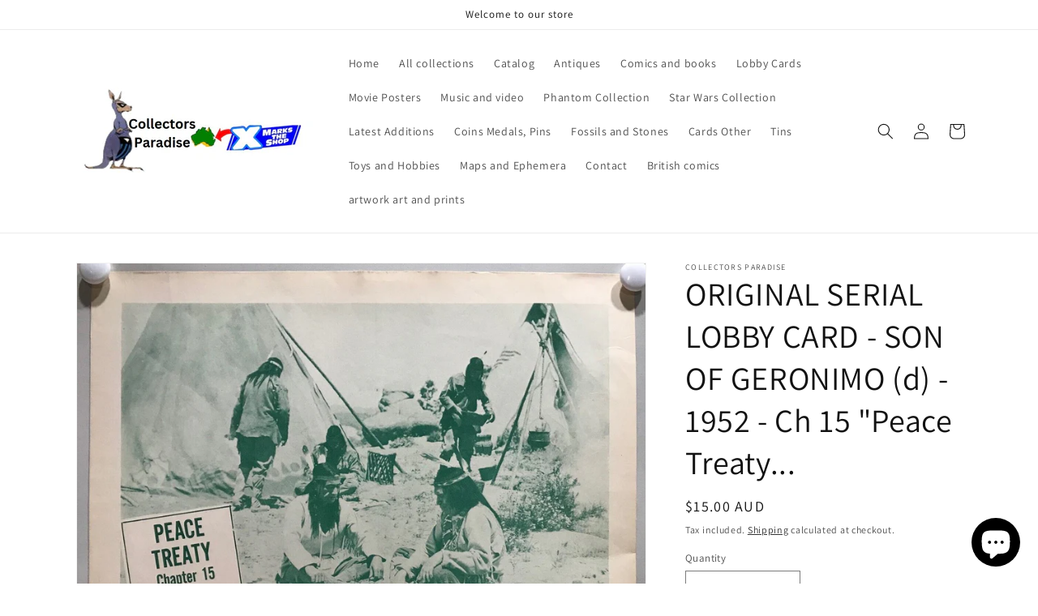

--- FILE ---
content_type: text/html; charset=utf-8
request_url: https://collectorsparadise.com.au/products/original-serial-lobby-card-son-of-geronimo-d-1952-ch-15-peace-treaty-_126014006197_
body_size: 26868
content:
<!doctype html>
<html class="no-js" lang="en">
  <head>
    <meta charset="utf-8">
    <meta http-equiv="X-UA-Compatible" content="IE=edge">
    <meta name="viewport" content="width=device-width,initial-scale=1">
    <meta name="theme-color" content="">
    <link rel="canonical" href="https://collectorsparadise.com.au/products/original-serial-lobby-card-son-of-geronimo-d-1952-ch-15-peace-treaty-_126014006197_"><link rel="preconnect" href="https://fonts.shopifycdn.com" crossorigin><title>
      ORIGINAL SERIAL LOBBY CARD - SON OF GERONIMO (d) - 1952 - Ch 15 &quot;Peace
 &ndash; Collectors paradise</title>

    
      <meta name="description" content="ORIGINAL SERIAL LOBBY CARD – SON OF GERONIMO (d) – 1952 – Ch 15 “Peace Treaty” Genre: Western/Black-and-white Synopsis: Jim Scott attempts to bring peace between west-bound settlers and native Apaches. This task is made harder by a band of local outlaws. Cast: Clayton Moore, Rodd Redwing, Tommy Farrell, Eileen Rowe Con">
    

    

<meta property="og:site_name" content="Collectors paradise">
<meta property="og:url" content="https://collectorsparadise.com.au/products/original-serial-lobby-card-son-of-geronimo-d-1952-ch-15-peace-treaty-_126014006197_">
<meta property="og:title" content="ORIGINAL SERIAL LOBBY CARD - SON OF GERONIMO (d) - 1952 - Ch 15 &quot;Peace">
<meta property="og:type" content="product">
<meta property="og:description" content="ORIGINAL SERIAL LOBBY CARD – SON OF GERONIMO (d) – 1952 – Ch 15 “Peace Treaty” Genre: Western/Black-and-white Synopsis: Jim Scott attempts to bring peace between west-bound settlers and native Apaches. This task is made harder by a band of local outlaws. Cast: Clayton Moore, Rodd Redwing, Tommy Farrell, Eileen Rowe Con"><meta property="og:image" content="http://collectorsparadise.com.au/cdn/shop/products/32_715cd6cd-0fb5-479d-b4b2-ae6e5ab57880.jpg?v=1690523837">
  <meta property="og:image:secure_url" content="https://collectorsparadise.com.au/cdn/shop/products/32_715cd6cd-0fb5-479d-b4b2-ae6e5ab57880.jpg?v=1690523837">
  <meta property="og:image:width" content="1542">
  <meta property="og:image:height" content="1205"><meta property="og:price:amount" content="15.00">
  <meta property="og:price:currency" content="AUD"><meta name="twitter:card" content="summary_large_image">
<meta name="twitter:title" content="ORIGINAL SERIAL LOBBY CARD - SON OF GERONIMO (d) - 1952 - Ch 15 &quot;Peace">
<meta name="twitter:description" content="ORIGINAL SERIAL LOBBY CARD – SON OF GERONIMO (d) – 1952 – Ch 15 “Peace Treaty” Genre: Western/Black-and-white Synopsis: Jim Scott attempts to bring peace between west-bound settlers and native Apaches. This task is made harder by a band of local outlaws. Cast: Clayton Moore, Rodd Redwing, Tommy Farrell, Eileen Rowe Con">


    <script src="//collectorsparadise.com.au/cdn/shop/t/1/assets/constants.js?v=58251544750838685771689466919" defer="defer"></script>
    <script src="//collectorsparadise.com.au/cdn/shop/t/1/assets/pubsub.js?v=158357773527763999511689466929" defer="defer"></script>
    <script src="//collectorsparadise.com.au/cdn/shop/t/1/assets/global.js?v=139248116715221171191689466922" defer="defer"></script><script src="//collectorsparadise.com.au/cdn/shop/t/1/assets/animations.js?v=114255849464433187621689466901" defer="defer"></script><script>window.performance && window.performance.mark && window.performance.mark('shopify.content_for_header.start');</script><meta name="google-site-verification" content="PUPMqKeKJ1i9Flmyle20l-8I9hH8HbpFnA__8wu6yX4">
<meta id="shopify-digital-wallet" name="shopify-digital-wallet" content="/79506833714/digital_wallets/dialog">
<meta name="shopify-checkout-api-token" content="364cba981d2d60b9f0300ff8e7867c9a">
<meta id="in-context-paypal-metadata" data-shop-id="79506833714" data-venmo-supported="false" data-environment="production" data-locale="en_US" data-paypal-v4="true" data-currency="AUD">
<link rel="alternate" type="application/json+oembed" href="https://collectorsparadise.com.au/products/original-serial-lobby-card-son-of-geronimo-d-1952-ch-15-peace-treaty-_126014006197_.oembed">
<script async="async" src="/checkouts/internal/preloads.js?locale=en-AU"></script>
<script id="shopify-features" type="application/json">{"accessToken":"364cba981d2d60b9f0300ff8e7867c9a","betas":["rich-media-storefront-analytics"],"domain":"collectorsparadise.com.au","predictiveSearch":true,"shopId":79506833714,"locale":"en"}</script>
<script>var Shopify = Shopify || {};
Shopify.shop = "4a8fed.myshopify.com";
Shopify.locale = "en";
Shopify.currency = {"active":"AUD","rate":"1.0"};
Shopify.country = "AU";
Shopify.theme = {"name":"Dawn","id":154899775794,"schema_name":"Dawn","schema_version":"10.0.0","theme_store_id":887,"role":"main"};
Shopify.theme.handle = "null";
Shopify.theme.style = {"id":null,"handle":null};
Shopify.cdnHost = "collectorsparadise.com.au/cdn";
Shopify.routes = Shopify.routes || {};
Shopify.routes.root = "/";</script>
<script type="module">!function(o){(o.Shopify=o.Shopify||{}).modules=!0}(window);</script>
<script>!function(o){function n(){var o=[];function n(){o.push(Array.prototype.slice.apply(arguments))}return n.q=o,n}var t=o.Shopify=o.Shopify||{};t.loadFeatures=n(),t.autoloadFeatures=n()}(window);</script>
<script id="shop-js-analytics" type="application/json">{"pageType":"product"}</script>
<script defer="defer" async type="module" src="//collectorsparadise.com.au/cdn/shopifycloud/shop-js/modules/v2/client.init-shop-cart-sync_BT-GjEfc.en.esm.js"></script>
<script defer="defer" async type="module" src="//collectorsparadise.com.au/cdn/shopifycloud/shop-js/modules/v2/chunk.common_D58fp_Oc.esm.js"></script>
<script defer="defer" async type="module" src="//collectorsparadise.com.au/cdn/shopifycloud/shop-js/modules/v2/chunk.modal_xMitdFEc.esm.js"></script>
<script type="module">
  await import("//collectorsparadise.com.au/cdn/shopifycloud/shop-js/modules/v2/client.init-shop-cart-sync_BT-GjEfc.en.esm.js");
await import("//collectorsparadise.com.au/cdn/shopifycloud/shop-js/modules/v2/chunk.common_D58fp_Oc.esm.js");
await import("//collectorsparadise.com.au/cdn/shopifycloud/shop-js/modules/v2/chunk.modal_xMitdFEc.esm.js");

  window.Shopify.SignInWithShop?.initShopCartSync?.({"fedCMEnabled":true,"windoidEnabled":true});

</script>
<script id="__st">var __st={"a":79506833714,"offset":36000,"reqid":"21efa41a-00a7-4404-b562-6cc711869540-1769098206","pageurl":"collectorsparadise.com.au\/products\/original-serial-lobby-card-son-of-geronimo-d-1952-ch-15-peace-treaty-_126014006197_","u":"70afb74408da","p":"product","rtyp":"product","rid":8528617374002};</script>
<script>window.ShopifyPaypalV4VisibilityTracking = true;</script>
<script id="captcha-bootstrap">!function(){'use strict';const t='contact',e='account',n='new_comment',o=[[t,t],['blogs',n],['comments',n],[t,'customer']],c=[[e,'customer_login'],[e,'guest_login'],[e,'recover_customer_password'],[e,'create_customer']],r=t=>t.map((([t,e])=>`form[action*='/${t}']:not([data-nocaptcha='true']) input[name='form_type'][value='${e}']`)).join(','),a=t=>()=>t?[...document.querySelectorAll(t)].map((t=>t.form)):[];function s(){const t=[...o],e=r(t);return a(e)}const i='password',u='form_key',d=['recaptcha-v3-token','g-recaptcha-response','h-captcha-response',i],f=()=>{try{return window.sessionStorage}catch{return}},m='__shopify_v',_=t=>t.elements[u];function p(t,e,n=!1){try{const o=window.sessionStorage,c=JSON.parse(o.getItem(e)),{data:r}=function(t){const{data:e,action:n}=t;return t[m]||n?{data:e,action:n}:{data:t,action:n}}(c);for(const[e,n]of Object.entries(r))t.elements[e]&&(t.elements[e].value=n);n&&o.removeItem(e)}catch(o){console.error('form repopulation failed',{error:o})}}const l='form_type',E='cptcha';function T(t){t.dataset[E]=!0}const w=window,h=w.document,L='Shopify',v='ce_forms',y='captcha';let A=!1;((t,e)=>{const n=(g='f06e6c50-85a8-45c8-87d0-21a2b65856fe',I='https://cdn.shopify.com/shopifycloud/storefront-forms-hcaptcha/ce_storefront_forms_captcha_hcaptcha.v1.5.2.iife.js',D={infoText:'Protected by hCaptcha',privacyText:'Privacy',termsText:'Terms'},(t,e,n)=>{const o=w[L][v],c=o.bindForm;if(c)return c(t,g,e,D).then(n);var r;o.q.push([[t,g,e,D],n]),r=I,A||(h.body.append(Object.assign(h.createElement('script'),{id:'captcha-provider',async:!0,src:r})),A=!0)});var g,I,D;w[L]=w[L]||{},w[L][v]=w[L][v]||{},w[L][v].q=[],w[L][y]=w[L][y]||{},w[L][y].protect=function(t,e){n(t,void 0,e),T(t)},Object.freeze(w[L][y]),function(t,e,n,w,h,L){const[v,y,A,g]=function(t,e,n){const i=e?o:[],u=t?c:[],d=[...i,...u],f=r(d),m=r(i),_=r(d.filter((([t,e])=>n.includes(e))));return[a(f),a(m),a(_),s()]}(w,h,L),I=t=>{const e=t.target;return e instanceof HTMLFormElement?e:e&&e.form},D=t=>v().includes(t);t.addEventListener('submit',(t=>{const e=I(t);if(!e)return;const n=D(e)&&!e.dataset.hcaptchaBound&&!e.dataset.recaptchaBound,o=_(e),c=g().includes(e)&&(!o||!o.value);(n||c)&&t.preventDefault(),c&&!n&&(function(t){try{if(!f())return;!function(t){const e=f();if(!e)return;const n=_(t);if(!n)return;const o=n.value;o&&e.removeItem(o)}(t);const e=Array.from(Array(32),(()=>Math.random().toString(36)[2])).join('');!function(t,e){_(t)||t.append(Object.assign(document.createElement('input'),{type:'hidden',name:u})),t.elements[u].value=e}(t,e),function(t,e){const n=f();if(!n)return;const o=[...t.querySelectorAll(`input[type='${i}']`)].map((({name:t})=>t)),c=[...d,...o],r={};for(const[a,s]of new FormData(t).entries())c.includes(a)||(r[a]=s);n.setItem(e,JSON.stringify({[m]:1,action:t.action,data:r}))}(t,e)}catch(e){console.error('failed to persist form',e)}}(e),e.submit())}));const S=(t,e)=>{t&&!t.dataset[E]&&(n(t,e.some((e=>e===t))),T(t))};for(const o of['focusin','change'])t.addEventListener(o,(t=>{const e=I(t);D(e)&&S(e,y())}));const B=e.get('form_key'),M=e.get(l),P=B&&M;t.addEventListener('DOMContentLoaded',(()=>{const t=y();if(P)for(const e of t)e.elements[l].value===M&&p(e,B);[...new Set([...A(),...v().filter((t=>'true'===t.dataset.shopifyCaptcha))])].forEach((e=>S(e,t)))}))}(h,new URLSearchParams(w.location.search),n,t,e,['guest_login'])})(!0,!0)}();</script>
<script integrity="sha256-4kQ18oKyAcykRKYeNunJcIwy7WH5gtpwJnB7kiuLZ1E=" data-source-attribution="shopify.loadfeatures" defer="defer" src="//collectorsparadise.com.au/cdn/shopifycloud/storefront/assets/storefront/load_feature-a0a9edcb.js" crossorigin="anonymous"></script>
<script data-source-attribution="shopify.dynamic_checkout.dynamic.init">var Shopify=Shopify||{};Shopify.PaymentButton=Shopify.PaymentButton||{isStorefrontPortableWallets:!0,init:function(){window.Shopify.PaymentButton.init=function(){};var t=document.createElement("script");t.src="https://collectorsparadise.com.au/cdn/shopifycloud/portable-wallets/latest/portable-wallets.en.js",t.type="module",document.head.appendChild(t)}};
</script>
<script data-source-attribution="shopify.dynamic_checkout.buyer_consent">
  function portableWalletsHideBuyerConsent(e){var t=document.getElementById("shopify-buyer-consent"),n=document.getElementById("shopify-subscription-policy-button");t&&n&&(t.classList.add("hidden"),t.setAttribute("aria-hidden","true"),n.removeEventListener("click",e))}function portableWalletsShowBuyerConsent(e){var t=document.getElementById("shopify-buyer-consent"),n=document.getElementById("shopify-subscription-policy-button");t&&n&&(t.classList.remove("hidden"),t.removeAttribute("aria-hidden"),n.addEventListener("click",e))}window.Shopify?.PaymentButton&&(window.Shopify.PaymentButton.hideBuyerConsent=portableWalletsHideBuyerConsent,window.Shopify.PaymentButton.showBuyerConsent=portableWalletsShowBuyerConsent);
</script>
<script>
  function portableWalletsCleanup(e){e&&e.src&&console.error("Failed to load portable wallets script "+e.src);var t=document.querySelectorAll("shopify-accelerated-checkout .shopify-payment-button__skeleton, shopify-accelerated-checkout-cart .wallet-cart-button__skeleton"),e=document.getElementById("shopify-buyer-consent");for(let e=0;e<t.length;e++)t[e].remove();e&&e.remove()}function portableWalletsNotLoadedAsModule(e){e instanceof ErrorEvent&&"string"==typeof e.message&&e.message.includes("import.meta")&&"string"==typeof e.filename&&e.filename.includes("portable-wallets")&&(window.removeEventListener("error",portableWalletsNotLoadedAsModule),window.Shopify.PaymentButton.failedToLoad=e,"loading"===document.readyState?document.addEventListener("DOMContentLoaded",window.Shopify.PaymentButton.init):window.Shopify.PaymentButton.init())}window.addEventListener("error",portableWalletsNotLoadedAsModule);
</script>

<script type="module" src="https://collectorsparadise.com.au/cdn/shopifycloud/portable-wallets/latest/portable-wallets.en.js" onError="portableWalletsCleanup(this)" crossorigin="anonymous"></script>
<script nomodule>
  document.addEventListener("DOMContentLoaded", portableWalletsCleanup);
</script>

<link id="shopify-accelerated-checkout-styles" rel="stylesheet" media="screen" href="https://collectorsparadise.com.au/cdn/shopifycloud/portable-wallets/latest/accelerated-checkout-backwards-compat.css" crossorigin="anonymous">
<style id="shopify-accelerated-checkout-cart">
        #shopify-buyer-consent {
  margin-top: 1em;
  display: inline-block;
  width: 100%;
}

#shopify-buyer-consent.hidden {
  display: none;
}

#shopify-subscription-policy-button {
  background: none;
  border: none;
  padding: 0;
  text-decoration: underline;
  font-size: inherit;
  cursor: pointer;
}

#shopify-subscription-policy-button::before {
  box-shadow: none;
}

      </style>
<script id="sections-script" data-sections="header" defer="defer" src="//collectorsparadise.com.au/cdn/shop/t/1/compiled_assets/scripts.js?v=18"></script>
<script>window.performance && window.performance.mark && window.performance.mark('shopify.content_for_header.end');</script>


    <style data-shopify>
      @font-face {
  font-family: Assistant;
  font-weight: 400;
  font-style: normal;
  font-display: swap;
  src: url("//collectorsparadise.com.au/cdn/fonts/assistant/assistant_n4.9120912a469cad1cc292572851508ca49d12e768.woff2") format("woff2"),
       url("//collectorsparadise.com.au/cdn/fonts/assistant/assistant_n4.6e9875ce64e0fefcd3f4446b7ec9036b3ddd2985.woff") format("woff");
}

      @font-face {
  font-family: Assistant;
  font-weight: 700;
  font-style: normal;
  font-display: swap;
  src: url("//collectorsparadise.com.au/cdn/fonts/assistant/assistant_n7.bf44452348ec8b8efa3aa3068825305886b1c83c.woff2") format("woff2"),
       url("//collectorsparadise.com.au/cdn/fonts/assistant/assistant_n7.0c887fee83f6b3bda822f1150b912c72da0f7b64.woff") format("woff");
}

      
      
      @font-face {
  font-family: Assistant;
  font-weight: 400;
  font-style: normal;
  font-display: swap;
  src: url("//collectorsparadise.com.au/cdn/fonts/assistant/assistant_n4.9120912a469cad1cc292572851508ca49d12e768.woff2") format("woff2"),
       url("//collectorsparadise.com.au/cdn/fonts/assistant/assistant_n4.6e9875ce64e0fefcd3f4446b7ec9036b3ddd2985.woff") format("woff");
}


      
        :root,
        .color-background-1 {
          --color-background: 255,255,255;
        
          --gradient-background: #ffffff;
        
        --color-foreground: 18,18,18;
        --color-shadow: 18,18,18;
        --color-button: 18,18,18;
        --color-button-text: 255,255,255;
        --color-secondary-button: 255,255,255;
        --color-secondary-button-text: 18,18,18;
        --color-link: 18,18,18;
        --color-badge-foreground: 18,18,18;
        --color-badge-background: 255,255,255;
        --color-badge-border: 18,18,18;
        --payment-terms-background-color: rgb(255 255 255);
      }
      
        
        .color-background-2 {
          --color-background: 243,243,243;
        
          --gradient-background: #f3f3f3;
        
        --color-foreground: 18,18,18;
        --color-shadow: 18,18,18;
        --color-button: 18,18,18;
        --color-button-text: 243,243,243;
        --color-secondary-button: 243,243,243;
        --color-secondary-button-text: 18,18,18;
        --color-link: 18,18,18;
        --color-badge-foreground: 18,18,18;
        --color-badge-background: 243,243,243;
        --color-badge-border: 18,18,18;
        --payment-terms-background-color: rgb(243 243 243);
      }
      
        
        .color-inverse {
          --color-background: 36,40,51;
        
          --gradient-background: #242833;
        
        --color-foreground: 255,255,255;
        --color-shadow: 18,18,18;
        --color-button: 255,255,255;
        --color-button-text: 0,0,0;
        --color-secondary-button: 36,40,51;
        --color-secondary-button-text: 255,255,255;
        --color-link: 255,255,255;
        --color-badge-foreground: 255,255,255;
        --color-badge-background: 36,40,51;
        --color-badge-border: 255,255,255;
        --payment-terms-background-color: rgb(36 40 51);
      }
      
        
        .color-accent-1 {
          --color-background: 18,18,18;
        
          --gradient-background: #121212;
        
        --color-foreground: 255,255,255;
        --color-shadow: 18,18,18;
        --color-button: 255,255,255;
        --color-button-text: 18,18,18;
        --color-secondary-button: 18,18,18;
        --color-secondary-button-text: 255,255,255;
        --color-link: 255,255,255;
        --color-badge-foreground: 255,255,255;
        --color-badge-background: 18,18,18;
        --color-badge-border: 255,255,255;
        --payment-terms-background-color: rgb(18 18 18);
      }
      
        
        .color-accent-2 {
          --color-background: 51,79,180;
        
          --gradient-background: #334fb4;
        
        --color-foreground: 255,255,255;
        --color-shadow: 18,18,18;
        --color-button: 255,255,255;
        --color-button-text: 51,79,180;
        --color-secondary-button: 51,79,180;
        --color-secondary-button-text: 255,255,255;
        --color-link: 255,255,255;
        --color-badge-foreground: 255,255,255;
        --color-badge-background: 51,79,180;
        --color-badge-border: 255,255,255;
        --payment-terms-background-color: rgb(51 79 180);
      }
      

      body, .color-background-1, .color-background-2, .color-inverse, .color-accent-1, .color-accent-2 {
        color: rgba(var(--color-foreground), 0.75);
        background-color: rgb(var(--color-background));
      }

      :root {
        --font-body-family: Assistant, sans-serif;
        --font-body-style: normal;
        --font-body-weight: 400;
        --font-body-weight-bold: 700;

        --font-heading-family: Assistant, sans-serif;
        --font-heading-style: normal;
        --font-heading-weight: 400;

        --font-body-scale: 1.0;
        --font-heading-scale: 1.0;

        --media-padding: px;
        --media-border-opacity: 0.05;
        --media-border-width: 1px;
        --media-radius: 0px;
        --media-shadow-opacity: 0.0;
        --media-shadow-horizontal-offset: 0px;
        --media-shadow-vertical-offset: 4px;
        --media-shadow-blur-radius: 5px;
        --media-shadow-visible: 0;

        --page-width: 120rem;
        --page-width-margin: 0rem;

        --product-card-image-padding: 0.0rem;
        --product-card-corner-radius: 0.0rem;
        --product-card-text-alignment: left;
        --product-card-border-width: 0.0rem;
        --product-card-border-opacity: 0.1;
        --product-card-shadow-opacity: 0.0;
        --product-card-shadow-visible: 0;
        --product-card-shadow-horizontal-offset: 0.0rem;
        --product-card-shadow-vertical-offset: 0.4rem;
        --product-card-shadow-blur-radius: 0.5rem;

        --collection-card-image-padding: 0.0rem;
        --collection-card-corner-radius: 0.0rem;
        --collection-card-text-alignment: left;
        --collection-card-border-width: 0.0rem;
        --collection-card-border-opacity: 0.1;
        --collection-card-shadow-opacity: 0.0;
        --collection-card-shadow-visible: 0;
        --collection-card-shadow-horizontal-offset: 0.0rem;
        --collection-card-shadow-vertical-offset: 0.4rem;
        --collection-card-shadow-blur-radius: 0.5rem;

        --blog-card-image-padding: 0.0rem;
        --blog-card-corner-radius: 0.0rem;
        --blog-card-text-alignment: left;
        --blog-card-border-width: 0.0rem;
        --blog-card-border-opacity: 0.1;
        --blog-card-shadow-opacity: 0.0;
        --blog-card-shadow-visible: 0;
        --blog-card-shadow-horizontal-offset: 0.0rem;
        --blog-card-shadow-vertical-offset: 0.4rem;
        --blog-card-shadow-blur-radius: 0.5rem;

        --badge-corner-radius: 4.0rem;

        --popup-border-width: 1px;
        --popup-border-opacity: 0.1;
        --popup-corner-radius: 0px;
        --popup-shadow-opacity: 0.0;
        --popup-shadow-horizontal-offset: 0px;
        --popup-shadow-vertical-offset: 4px;
        --popup-shadow-blur-radius: 5px;

        --drawer-border-width: 1px;
        --drawer-border-opacity: 0.1;
        --drawer-shadow-opacity: 0.0;
        --drawer-shadow-horizontal-offset: 0px;
        --drawer-shadow-vertical-offset: 4px;
        --drawer-shadow-blur-radius: 5px;

        --spacing-sections-desktop: 0px;
        --spacing-sections-mobile: 0px;

        --grid-desktop-vertical-spacing: 8px;
        --grid-desktop-horizontal-spacing: 8px;
        --grid-mobile-vertical-spacing: 4px;
        --grid-mobile-horizontal-spacing: 4px;

        --text-boxes-border-opacity: 0.1;
        --text-boxes-border-width: 0px;
        --text-boxes-radius: 0px;
        --text-boxes-shadow-opacity: 0.0;
        --text-boxes-shadow-visible: 0;
        --text-boxes-shadow-horizontal-offset: 0px;
        --text-boxes-shadow-vertical-offset: 4px;
        --text-boxes-shadow-blur-radius: 5px;

        --buttons-radius: 0px;
        --buttons-radius-outset: 0px;
        --buttons-border-width: 1px;
        --buttons-border-opacity: 1.0;
        --buttons-shadow-opacity: 0.0;
        --buttons-shadow-visible: 0;
        --buttons-shadow-horizontal-offset: 0px;
        --buttons-shadow-vertical-offset: 4px;
        --buttons-shadow-blur-radius: 5px;
        --buttons-border-offset: 0px;

        --inputs-radius: 0px;
        --inputs-border-width: 1px;
        --inputs-border-opacity: 0.55;
        --inputs-shadow-opacity: 0.0;
        --inputs-shadow-horizontal-offset: 0px;
        --inputs-margin-offset: 0px;
        --inputs-shadow-vertical-offset: 4px;
        --inputs-shadow-blur-radius: 5px;
        --inputs-radius-outset: 0px;

        --variant-pills-radius: 40px;
        --variant-pills-border-width: 1px;
        --variant-pills-border-opacity: 0.55;
        --variant-pills-shadow-opacity: 0.0;
        --variant-pills-shadow-horizontal-offset: 0px;
        --variant-pills-shadow-vertical-offset: 4px;
        --variant-pills-shadow-blur-radius: 5px;
      }

      *,
      *::before,
      *::after {
        box-sizing: inherit;
      }

      html {
        box-sizing: border-box;
        font-size: calc(var(--font-body-scale) * 62.5%);
        height: 100%;
      }

      body {
        display: grid;
        grid-template-rows: auto auto 1fr auto;
        grid-template-columns: 100%;
        min-height: 100%;
        margin: 0;
        font-size: 1.5rem;
        letter-spacing: 0.06rem;
        line-height: calc(1 + 0.8 / var(--font-body-scale));
        font-family: var(--font-body-family);
        font-style: var(--font-body-style);
        font-weight: var(--font-body-weight);
      }

      @media screen and (min-width: 750px) {
        body {
          font-size: 1.6rem;
        }
      }
    </style>

    <link href="//collectorsparadise.com.au/cdn/shop/t/1/assets/base.css?v=117828829876360325261689466901" rel="stylesheet" type="text/css" media="all" />
<link rel="preload" as="font" href="//collectorsparadise.com.au/cdn/fonts/assistant/assistant_n4.9120912a469cad1cc292572851508ca49d12e768.woff2" type="font/woff2" crossorigin><link rel="preload" as="font" href="//collectorsparadise.com.au/cdn/fonts/assistant/assistant_n4.9120912a469cad1cc292572851508ca49d12e768.woff2" type="font/woff2" crossorigin><link
        rel="stylesheet"
        href="//collectorsparadise.com.au/cdn/shop/t/1/assets/component-predictive-search.css?v=118923337488134913561689466915"
        media="print"
        onload="this.media='all'"
      ><script>
      document.documentElement.className = document.documentElement.className.replace('no-js', 'js');
      if (Shopify.designMode) {
        document.documentElement.classList.add('shopify-design-mode');
      }
    </script>
  <script src="https://cdn.shopify.com/extensions/e8878072-2f6b-4e89-8082-94b04320908d/inbox-1254/assets/inbox-chat-loader.js" type="text/javascript" defer="defer"></script>
<link href="https://monorail-edge.shopifysvc.com" rel="dns-prefetch">
<script>(function(){if ("sendBeacon" in navigator && "performance" in window) {try {var session_token_from_headers = performance.getEntriesByType('navigation')[0].serverTiming.find(x => x.name == '_s').description;} catch {var session_token_from_headers = undefined;}var session_cookie_matches = document.cookie.match(/_shopify_s=([^;]*)/);var session_token_from_cookie = session_cookie_matches && session_cookie_matches.length === 2 ? session_cookie_matches[1] : "";var session_token = session_token_from_headers || session_token_from_cookie || "";function handle_abandonment_event(e) {var entries = performance.getEntries().filter(function(entry) {return /monorail-edge.shopifysvc.com/.test(entry.name);});if (!window.abandonment_tracked && entries.length === 0) {window.abandonment_tracked = true;var currentMs = Date.now();var navigation_start = performance.timing.navigationStart;var payload = {shop_id: 79506833714,url: window.location.href,navigation_start,duration: currentMs - navigation_start,session_token,page_type: "product"};window.navigator.sendBeacon("https://monorail-edge.shopifysvc.com/v1/produce", JSON.stringify({schema_id: "online_store_buyer_site_abandonment/1.1",payload: payload,metadata: {event_created_at_ms: currentMs,event_sent_at_ms: currentMs}}));}}window.addEventListener('pagehide', handle_abandonment_event);}}());</script>
<script id="web-pixels-manager-setup">(function e(e,d,r,n,o){if(void 0===o&&(o={}),!Boolean(null===(a=null===(i=window.Shopify)||void 0===i?void 0:i.analytics)||void 0===a?void 0:a.replayQueue)){var i,a;window.Shopify=window.Shopify||{};var t=window.Shopify;t.analytics=t.analytics||{};var s=t.analytics;s.replayQueue=[],s.publish=function(e,d,r){return s.replayQueue.push([e,d,r]),!0};try{self.performance.mark("wpm:start")}catch(e){}var l=function(){var e={modern:/Edge?\/(1{2}[4-9]|1[2-9]\d|[2-9]\d{2}|\d{4,})\.\d+(\.\d+|)|Firefox\/(1{2}[4-9]|1[2-9]\d|[2-9]\d{2}|\d{4,})\.\d+(\.\d+|)|Chrom(ium|e)\/(9{2}|\d{3,})\.\d+(\.\d+|)|(Maci|X1{2}).+ Version\/(15\.\d+|(1[6-9]|[2-9]\d|\d{3,})\.\d+)([,.]\d+|)( \(\w+\)|)( Mobile\/\w+|) Safari\/|Chrome.+OPR\/(9{2}|\d{3,})\.\d+\.\d+|(CPU[ +]OS|iPhone[ +]OS|CPU[ +]iPhone|CPU IPhone OS|CPU iPad OS)[ +]+(15[._]\d+|(1[6-9]|[2-9]\d|\d{3,})[._]\d+)([._]\d+|)|Android:?[ /-](13[3-9]|1[4-9]\d|[2-9]\d{2}|\d{4,})(\.\d+|)(\.\d+|)|Android.+Firefox\/(13[5-9]|1[4-9]\d|[2-9]\d{2}|\d{4,})\.\d+(\.\d+|)|Android.+Chrom(ium|e)\/(13[3-9]|1[4-9]\d|[2-9]\d{2}|\d{4,})\.\d+(\.\d+|)|SamsungBrowser\/([2-9]\d|\d{3,})\.\d+/,legacy:/Edge?\/(1[6-9]|[2-9]\d|\d{3,})\.\d+(\.\d+|)|Firefox\/(5[4-9]|[6-9]\d|\d{3,})\.\d+(\.\d+|)|Chrom(ium|e)\/(5[1-9]|[6-9]\d|\d{3,})\.\d+(\.\d+|)([\d.]+$|.*Safari\/(?![\d.]+ Edge\/[\d.]+$))|(Maci|X1{2}).+ Version\/(10\.\d+|(1[1-9]|[2-9]\d|\d{3,})\.\d+)([,.]\d+|)( \(\w+\)|)( Mobile\/\w+|) Safari\/|Chrome.+OPR\/(3[89]|[4-9]\d|\d{3,})\.\d+\.\d+|(CPU[ +]OS|iPhone[ +]OS|CPU[ +]iPhone|CPU IPhone OS|CPU iPad OS)[ +]+(10[._]\d+|(1[1-9]|[2-9]\d|\d{3,})[._]\d+)([._]\d+|)|Android:?[ /-](13[3-9]|1[4-9]\d|[2-9]\d{2}|\d{4,})(\.\d+|)(\.\d+|)|Mobile Safari.+OPR\/([89]\d|\d{3,})\.\d+\.\d+|Android.+Firefox\/(13[5-9]|1[4-9]\d|[2-9]\d{2}|\d{4,})\.\d+(\.\d+|)|Android.+Chrom(ium|e)\/(13[3-9]|1[4-9]\d|[2-9]\d{2}|\d{4,})\.\d+(\.\d+|)|Android.+(UC? ?Browser|UCWEB|U3)[ /]?(15\.([5-9]|\d{2,})|(1[6-9]|[2-9]\d|\d{3,})\.\d+)\.\d+|SamsungBrowser\/(5\.\d+|([6-9]|\d{2,})\.\d+)|Android.+MQ{2}Browser\/(14(\.(9|\d{2,})|)|(1[5-9]|[2-9]\d|\d{3,})(\.\d+|))(\.\d+|)|K[Aa][Ii]OS\/(3\.\d+|([4-9]|\d{2,})\.\d+)(\.\d+|)/},d=e.modern,r=e.legacy,n=navigator.userAgent;return n.match(d)?"modern":n.match(r)?"legacy":"unknown"}(),u="modern"===l?"modern":"legacy",c=(null!=n?n:{modern:"",legacy:""})[u],f=function(e){return[e.baseUrl,"/wpm","/b",e.hashVersion,"modern"===e.buildTarget?"m":"l",".js"].join("")}({baseUrl:d,hashVersion:r,buildTarget:u}),m=function(e){var d=e.version,r=e.bundleTarget,n=e.surface,o=e.pageUrl,i=e.monorailEndpoint;return{emit:function(e){var a=e.status,t=e.errorMsg,s=(new Date).getTime(),l=JSON.stringify({metadata:{event_sent_at_ms:s},events:[{schema_id:"web_pixels_manager_load/3.1",payload:{version:d,bundle_target:r,page_url:o,status:a,surface:n,error_msg:t},metadata:{event_created_at_ms:s}}]});if(!i)return console&&console.warn&&console.warn("[Web Pixels Manager] No Monorail endpoint provided, skipping logging."),!1;try{return self.navigator.sendBeacon.bind(self.navigator)(i,l)}catch(e){}var u=new XMLHttpRequest;try{return u.open("POST",i,!0),u.setRequestHeader("Content-Type","text/plain"),u.send(l),!0}catch(e){return console&&console.warn&&console.warn("[Web Pixels Manager] Got an unhandled error while logging to Monorail."),!1}}}}({version:r,bundleTarget:l,surface:e.surface,pageUrl:self.location.href,monorailEndpoint:e.monorailEndpoint});try{o.browserTarget=l,function(e){var d=e.src,r=e.async,n=void 0===r||r,o=e.onload,i=e.onerror,a=e.sri,t=e.scriptDataAttributes,s=void 0===t?{}:t,l=document.createElement("script"),u=document.querySelector("head"),c=document.querySelector("body");if(l.async=n,l.src=d,a&&(l.integrity=a,l.crossOrigin="anonymous"),s)for(var f in s)if(Object.prototype.hasOwnProperty.call(s,f))try{l.dataset[f]=s[f]}catch(e){}if(o&&l.addEventListener("load",o),i&&l.addEventListener("error",i),u)u.appendChild(l);else{if(!c)throw new Error("Did not find a head or body element to append the script");c.appendChild(l)}}({src:f,async:!0,onload:function(){if(!function(){var e,d;return Boolean(null===(d=null===(e=window.Shopify)||void 0===e?void 0:e.analytics)||void 0===d?void 0:d.initialized)}()){var d=window.webPixelsManager.init(e)||void 0;if(d){var r=window.Shopify.analytics;r.replayQueue.forEach((function(e){var r=e[0],n=e[1],o=e[2];d.publishCustomEvent(r,n,o)})),r.replayQueue=[],r.publish=d.publishCustomEvent,r.visitor=d.visitor,r.initialized=!0}}},onerror:function(){return m.emit({status:"failed",errorMsg:"".concat(f," has failed to load")})},sri:function(e){var d=/^sha384-[A-Za-z0-9+/=]+$/;return"string"==typeof e&&d.test(e)}(c)?c:"",scriptDataAttributes:o}),m.emit({status:"loading"})}catch(e){m.emit({status:"failed",errorMsg:(null==e?void 0:e.message)||"Unknown error"})}}})({shopId: 79506833714,storefrontBaseUrl: "https://collectorsparadise.com.au",extensionsBaseUrl: "https://extensions.shopifycdn.com/cdn/shopifycloud/web-pixels-manager",monorailEndpoint: "https://monorail-edge.shopifysvc.com/unstable/produce_batch",surface: "storefront-renderer",enabledBetaFlags: ["2dca8a86"],webPixelsConfigList: [{"id":"845447474","configuration":"{\"config\":\"{\\\"pixel_id\\\":\\\"GT-KF8NC9T\\\",\\\"target_country\\\":\\\"AU\\\",\\\"gtag_events\\\":[{\\\"type\\\":\\\"purchase\\\",\\\"action_label\\\":\\\"MC-783HZ2DPV1\\\"},{\\\"type\\\":\\\"page_view\\\",\\\"action_label\\\":\\\"MC-783HZ2DPV1\\\"},{\\\"type\\\":\\\"view_item\\\",\\\"action_label\\\":\\\"MC-783HZ2DPV1\\\"}],\\\"enable_monitoring_mode\\\":false}\"}","eventPayloadVersion":"v1","runtimeContext":"OPEN","scriptVersion":"b2a88bafab3e21179ed38636efcd8a93","type":"APP","apiClientId":1780363,"privacyPurposes":[],"dataSharingAdjustments":{"protectedCustomerApprovalScopes":["read_customer_address","read_customer_email","read_customer_name","read_customer_personal_data","read_customer_phone"]}},{"id":"321159474","configuration":"{\"pixel_id\":\"3616543875249606\",\"pixel_type\":\"facebook_pixel\",\"metaapp_system_user_token\":\"-\"}","eventPayloadVersion":"v1","runtimeContext":"OPEN","scriptVersion":"ca16bc87fe92b6042fbaa3acc2fbdaa6","type":"APP","apiClientId":2329312,"privacyPurposes":["ANALYTICS","MARKETING","SALE_OF_DATA"],"dataSharingAdjustments":{"protectedCustomerApprovalScopes":["read_customer_address","read_customer_email","read_customer_name","read_customer_personal_data","read_customer_phone"]}},{"id":"shopify-app-pixel","configuration":"{}","eventPayloadVersion":"v1","runtimeContext":"STRICT","scriptVersion":"0450","apiClientId":"shopify-pixel","type":"APP","privacyPurposes":["ANALYTICS","MARKETING"]},{"id":"shopify-custom-pixel","eventPayloadVersion":"v1","runtimeContext":"LAX","scriptVersion":"0450","apiClientId":"shopify-pixel","type":"CUSTOM","privacyPurposes":["ANALYTICS","MARKETING"]}],isMerchantRequest: false,initData: {"shop":{"name":"Collectors paradise","paymentSettings":{"currencyCode":"AUD"},"myshopifyDomain":"4a8fed.myshopify.com","countryCode":"AU","storefrontUrl":"https:\/\/collectorsparadise.com.au"},"customer":null,"cart":null,"checkout":null,"productVariants":[{"price":{"amount":15.0,"currencyCode":"AUD"},"product":{"title":"ORIGINAL SERIAL LOBBY CARD - SON OF GERONIMO (d) - 1952 - Ch 15 \"Peace Treaty...","vendor":"Collectors paradise","id":"8528617374002","untranslatedTitle":"ORIGINAL SERIAL LOBBY CARD - SON OF GERONIMO (d) - 1952 - Ch 15 \"Peace Treaty...","url":"\/products\/original-serial-lobby-card-son-of-geronimo-d-1952-ch-15-peace-treaty-_126014006197_","type":"Lobby Cards"},"id":"45920279167282","image":{"src":"\/\/collectorsparadise.com.au\/cdn\/shop\/products\/32_715cd6cd-0fb5-479d-b4b2-ae6e5ab57880.jpg?v=1690523837"},"sku":"Serial-#6-88","title":"Default Title","untranslatedTitle":"Default Title"}],"purchasingCompany":null},},"https://collectorsparadise.com.au/cdn","fcfee988w5aeb613cpc8e4bc33m6693e112",{"modern":"","legacy":""},{"shopId":"79506833714","storefrontBaseUrl":"https:\/\/collectorsparadise.com.au","extensionBaseUrl":"https:\/\/extensions.shopifycdn.com\/cdn\/shopifycloud\/web-pixels-manager","surface":"storefront-renderer","enabledBetaFlags":"[\"2dca8a86\"]","isMerchantRequest":"false","hashVersion":"fcfee988w5aeb613cpc8e4bc33m6693e112","publish":"custom","events":"[[\"page_viewed\",{}],[\"product_viewed\",{\"productVariant\":{\"price\":{\"amount\":15.0,\"currencyCode\":\"AUD\"},\"product\":{\"title\":\"ORIGINAL SERIAL LOBBY CARD - SON OF GERONIMO (d) - 1952 - Ch 15 \\\"Peace Treaty...\",\"vendor\":\"Collectors paradise\",\"id\":\"8528617374002\",\"untranslatedTitle\":\"ORIGINAL SERIAL LOBBY CARD - SON OF GERONIMO (d) - 1952 - Ch 15 \\\"Peace Treaty...\",\"url\":\"\/products\/original-serial-lobby-card-son-of-geronimo-d-1952-ch-15-peace-treaty-_126014006197_\",\"type\":\"Lobby Cards\"},\"id\":\"45920279167282\",\"image\":{\"src\":\"\/\/collectorsparadise.com.au\/cdn\/shop\/products\/32_715cd6cd-0fb5-479d-b4b2-ae6e5ab57880.jpg?v=1690523837\"},\"sku\":\"Serial-#6-88\",\"title\":\"Default Title\",\"untranslatedTitle\":\"Default Title\"}}]]"});</script><script>
  window.ShopifyAnalytics = window.ShopifyAnalytics || {};
  window.ShopifyAnalytics.meta = window.ShopifyAnalytics.meta || {};
  window.ShopifyAnalytics.meta.currency = 'AUD';
  var meta = {"product":{"id":8528617374002,"gid":"gid:\/\/shopify\/Product\/8528617374002","vendor":"Collectors paradise","type":"Lobby Cards","handle":"original-serial-lobby-card-son-of-geronimo-d-1952-ch-15-peace-treaty-_126014006197_","variants":[{"id":45920279167282,"price":1500,"name":"ORIGINAL SERIAL LOBBY CARD - SON OF GERONIMO (d) - 1952 - Ch 15 \"Peace Treaty...","public_title":null,"sku":"Serial-#6-88"}],"remote":false},"page":{"pageType":"product","resourceType":"product","resourceId":8528617374002,"requestId":"21efa41a-00a7-4404-b562-6cc711869540-1769098206"}};
  for (var attr in meta) {
    window.ShopifyAnalytics.meta[attr] = meta[attr];
  }
</script>
<script class="analytics">
  (function () {
    var customDocumentWrite = function(content) {
      var jquery = null;

      if (window.jQuery) {
        jquery = window.jQuery;
      } else if (window.Checkout && window.Checkout.$) {
        jquery = window.Checkout.$;
      }

      if (jquery) {
        jquery('body').append(content);
      }
    };

    var hasLoggedConversion = function(token) {
      if (token) {
        return document.cookie.indexOf('loggedConversion=' + token) !== -1;
      }
      return false;
    }

    var setCookieIfConversion = function(token) {
      if (token) {
        var twoMonthsFromNow = new Date(Date.now());
        twoMonthsFromNow.setMonth(twoMonthsFromNow.getMonth() + 2);

        document.cookie = 'loggedConversion=' + token + '; expires=' + twoMonthsFromNow;
      }
    }

    var trekkie = window.ShopifyAnalytics.lib = window.trekkie = window.trekkie || [];
    if (trekkie.integrations) {
      return;
    }
    trekkie.methods = [
      'identify',
      'page',
      'ready',
      'track',
      'trackForm',
      'trackLink'
    ];
    trekkie.factory = function(method) {
      return function() {
        var args = Array.prototype.slice.call(arguments);
        args.unshift(method);
        trekkie.push(args);
        return trekkie;
      };
    };
    for (var i = 0; i < trekkie.methods.length; i++) {
      var key = trekkie.methods[i];
      trekkie[key] = trekkie.factory(key);
    }
    trekkie.load = function(config) {
      trekkie.config = config || {};
      trekkie.config.initialDocumentCookie = document.cookie;
      var first = document.getElementsByTagName('script')[0];
      var script = document.createElement('script');
      script.type = 'text/javascript';
      script.onerror = function(e) {
        var scriptFallback = document.createElement('script');
        scriptFallback.type = 'text/javascript';
        scriptFallback.onerror = function(error) {
                var Monorail = {
      produce: function produce(monorailDomain, schemaId, payload) {
        var currentMs = new Date().getTime();
        var event = {
          schema_id: schemaId,
          payload: payload,
          metadata: {
            event_created_at_ms: currentMs,
            event_sent_at_ms: currentMs
          }
        };
        return Monorail.sendRequest("https://" + monorailDomain + "/v1/produce", JSON.stringify(event));
      },
      sendRequest: function sendRequest(endpointUrl, payload) {
        // Try the sendBeacon API
        if (window && window.navigator && typeof window.navigator.sendBeacon === 'function' && typeof window.Blob === 'function' && !Monorail.isIos12()) {
          var blobData = new window.Blob([payload], {
            type: 'text/plain'
          });

          if (window.navigator.sendBeacon(endpointUrl, blobData)) {
            return true;
          } // sendBeacon was not successful

        } // XHR beacon

        var xhr = new XMLHttpRequest();

        try {
          xhr.open('POST', endpointUrl);
          xhr.setRequestHeader('Content-Type', 'text/plain');
          xhr.send(payload);
        } catch (e) {
          console.log(e);
        }

        return false;
      },
      isIos12: function isIos12() {
        return window.navigator.userAgent.lastIndexOf('iPhone; CPU iPhone OS 12_') !== -1 || window.navigator.userAgent.lastIndexOf('iPad; CPU OS 12_') !== -1;
      }
    };
    Monorail.produce('monorail-edge.shopifysvc.com',
      'trekkie_storefront_load_errors/1.1',
      {shop_id: 79506833714,
      theme_id: 154899775794,
      app_name: "storefront",
      context_url: window.location.href,
      source_url: "//collectorsparadise.com.au/cdn/s/trekkie.storefront.1bbfab421998800ff09850b62e84b8915387986d.min.js"});

        };
        scriptFallback.async = true;
        scriptFallback.src = '//collectorsparadise.com.au/cdn/s/trekkie.storefront.1bbfab421998800ff09850b62e84b8915387986d.min.js';
        first.parentNode.insertBefore(scriptFallback, first);
      };
      script.async = true;
      script.src = '//collectorsparadise.com.au/cdn/s/trekkie.storefront.1bbfab421998800ff09850b62e84b8915387986d.min.js';
      first.parentNode.insertBefore(script, first);
    };
    trekkie.load(
      {"Trekkie":{"appName":"storefront","development":false,"defaultAttributes":{"shopId":79506833714,"isMerchantRequest":null,"themeId":154899775794,"themeCityHash":"7161010102605564692","contentLanguage":"en","currency":"AUD","eventMetadataId":"a3119f4f-4789-4bf7-b30d-c98f0b693cd1"},"isServerSideCookieWritingEnabled":true,"monorailRegion":"shop_domain","enabledBetaFlags":["65f19447"]},"Session Attribution":{},"S2S":{"facebookCapiEnabled":true,"source":"trekkie-storefront-renderer","apiClientId":580111}}
    );

    var loaded = false;
    trekkie.ready(function() {
      if (loaded) return;
      loaded = true;

      window.ShopifyAnalytics.lib = window.trekkie;

      var originalDocumentWrite = document.write;
      document.write = customDocumentWrite;
      try { window.ShopifyAnalytics.merchantGoogleAnalytics.call(this); } catch(error) {};
      document.write = originalDocumentWrite;

      window.ShopifyAnalytics.lib.page(null,{"pageType":"product","resourceType":"product","resourceId":8528617374002,"requestId":"21efa41a-00a7-4404-b562-6cc711869540-1769098206","shopifyEmitted":true});

      var match = window.location.pathname.match(/checkouts\/(.+)\/(thank_you|post_purchase)/)
      var token = match? match[1]: undefined;
      if (!hasLoggedConversion(token)) {
        setCookieIfConversion(token);
        window.ShopifyAnalytics.lib.track("Viewed Product",{"currency":"AUD","variantId":45920279167282,"productId":8528617374002,"productGid":"gid:\/\/shopify\/Product\/8528617374002","name":"ORIGINAL SERIAL LOBBY CARD - SON OF GERONIMO (d) - 1952 - Ch 15 \"Peace Treaty...","price":"15.00","sku":"Serial-#6-88","brand":"Collectors paradise","variant":null,"category":"Lobby Cards","nonInteraction":true,"remote":false},undefined,undefined,{"shopifyEmitted":true});
      window.ShopifyAnalytics.lib.track("monorail:\/\/trekkie_storefront_viewed_product\/1.1",{"currency":"AUD","variantId":45920279167282,"productId":8528617374002,"productGid":"gid:\/\/shopify\/Product\/8528617374002","name":"ORIGINAL SERIAL LOBBY CARD - SON OF GERONIMO (d) - 1952 - Ch 15 \"Peace Treaty...","price":"15.00","sku":"Serial-#6-88","brand":"Collectors paradise","variant":null,"category":"Lobby Cards","nonInteraction":true,"remote":false,"referer":"https:\/\/collectorsparadise.com.au\/products\/original-serial-lobby-card-son-of-geronimo-d-1952-ch-15-peace-treaty-_126014006197_"});
      }
    });


        var eventsListenerScript = document.createElement('script');
        eventsListenerScript.async = true;
        eventsListenerScript.src = "//collectorsparadise.com.au/cdn/shopifycloud/storefront/assets/shop_events_listener-3da45d37.js";
        document.getElementsByTagName('head')[0].appendChild(eventsListenerScript);

})();</script>
<script
  defer
  src="https://collectorsparadise.com.au/cdn/shopifycloud/perf-kit/shopify-perf-kit-3.0.4.min.js"
  data-application="storefront-renderer"
  data-shop-id="79506833714"
  data-render-region="gcp-us-central1"
  data-page-type="product"
  data-theme-instance-id="154899775794"
  data-theme-name="Dawn"
  data-theme-version="10.0.0"
  data-monorail-region="shop_domain"
  data-resource-timing-sampling-rate="10"
  data-shs="true"
  data-shs-beacon="true"
  data-shs-export-with-fetch="true"
  data-shs-logs-sample-rate="1"
  data-shs-beacon-endpoint="https://collectorsparadise.com.au/api/collect"
></script>
</head>

  <body class="gradient">
    <a class="skip-to-content-link button visually-hidden" href="#MainContent">
      Skip to content
    </a><!-- BEGIN sections: header-group -->
<div id="shopify-section-sections--19997640720690__announcement-bar" class="shopify-section shopify-section-group-header-group announcement-bar-section"><link href="//collectorsparadise.com.au/cdn/shop/t/1/assets/component-slideshow.css?v=83743227411799112781689466918" rel="stylesheet" type="text/css" media="all" />
<link href="//collectorsparadise.com.au/cdn/shop/t/1/assets/component-slider.css?v=142503135496229589681689466918" rel="stylesheet" type="text/css" media="all" />

<div
  class="utility-bar color-background-1 gradient utility-bar--bottom-border"
  
><div class="announcement-bar" role="region" aria-label="Announcement" ><div class="page-width">
            <p class="announcement-bar__message h5">
              <span>Welcome to our store</span></p>
          </div></div></div>


</div><div id="shopify-section-sections--19997640720690__header" class="shopify-section shopify-section-group-header-group section-header"><link rel="stylesheet" href="//collectorsparadise.com.au/cdn/shop/t/1/assets/component-list-menu.css?v=151968516119678728991689466909" media="print" onload="this.media='all'">
<link rel="stylesheet" href="//collectorsparadise.com.au/cdn/shop/t/1/assets/component-search.css?v=130382253973794904871689466917" media="print" onload="this.media='all'">
<link rel="stylesheet" href="//collectorsparadise.com.au/cdn/shop/t/1/assets/component-menu-drawer.css?v=160161990486659892291689466912" media="print" onload="this.media='all'">
<link rel="stylesheet" href="//collectorsparadise.com.au/cdn/shop/t/1/assets/component-cart-notification.css?v=54116361853792938221689466906" media="print" onload="this.media='all'">
<link rel="stylesheet" href="//collectorsparadise.com.au/cdn/shop/t/1/assets/component-cart-items.css?v=4628327769354762111689466905" media="print" onload="this.media='all'"><link rel="stylesheet" href="//collectorsparadise.com.au/cdn/shop/t/1/assets/component-price.css?v=65402837579211014041689466916" media="print" onload="this.media='all'">
  <link rel="stylesheet" href="//collectorsparadise.com.au/cdn/shop/t/1/assets/component-loading-overlay.css?v=43236910203777044501689466911" media="print" onload="this.media='all'"><noscript><link href="//collectorsparadise.com.au/cdn/shop/t/1/assets/component-list-menu.css?v=151968516119678728991689466909" rel="stylesheet" type="text/css" media="all" /></noscript>
<noscript><link href="//collectorsparadise.com.au/cdn/shop/t/1/assets/component-search.css?v=130382253973794904871689466917" rel="stylesheet" type="text/css" media="all" /></noscript>
<noscript><link href="//collectorsparadise.com.au/cdn/shop/t/1/assets/component-menu-drawer.css?v=160161990486659892291689466912" rel="stylesheet" type="text/css" media="all" /></noscript>
<noscript><link href="//collectorsparadise.com.au/cdn/shop/t/1/assets/component-cart-notification.css?v=54116361853792938221689466906" rel="stylesheet" type="text/css" media="all" /></noscript>
<noscript><link href="//collectorsparadise.com.au/cdn/shop/t/1/assets/component-cart-items.css?v=4628327769354762111689466905" rel="stylesheet" type="text/css" media="all" /></noscript>

<style>
  header-drawer {
    justify-self: start;
    margin-left: -1.2rem;
  }@media screen and (min-width: 990px) {
      header-drawer {
        display: none;
      }
    }.menu-drawer-container {
    display: flex;
  }

  .list-menu {
    list-style: none;
    padding: 0;
    margin: 0;
  }

  .list-menu--inline {
    display: inline-flex;
    flex-wrap: wrap;
  }

  summary.list-menu__item {
    padding-right: 2.7rem;
  }

  .list-menu__item {
    display: flex;
    align-items: center;
    line-height: calc(1 + 0.3 / var(--font-body-scale));
  }

  .list-menu__item--link {
    text-decoration: none;
    padding-bottom: 1rem;
    padding-top: 1rem;
    line-height: calc(1 + 0.8 / var(--font-body-scale));
  }

  @media screen and (min-width: 750px) {
    .list-menu__item--link {
      padding-bottom: 0.5rem;
      padding-top: 0.5rem;
    }
  }
</style><style data-shopify>.header {
    padding-top: 10px;
    padding-bottom: 10px;
  }

  .section-header {
    position: sticky; /* This is for fixing a Safari z-index issue. PR #2147 */
    margin-bottom: 0px;
  }

  @media screen and (min-width: 750px) {
    .section-header {
      margin-bottom: 0px;
    }
  }

  @media screen and (min-width: 990px) {
    .header {
      padding-top: 20px;
      padding-bottom: 20px;
    }
  }</style><script src="//collectorsparadise.com.au/cdn/shop/t/1/assets/details-disclosure.js?v=13653116266235556501689466921" defer="defer"></script>
<script src="//collectorsparadise.com.au/cdn/shop/t/1/assets/details-modal.js?v=25581673532751508451689466921" defer="defer"></script>
<script src="//collectorsparadise.com.au/cdn/shop/t/1/assets/cart-notification.js?v=133508293167896966491689466902" defer="defer"></script>
<script src="//collectorsparadise.com.au/cdn/shop/t/1/assets/search-form.js?v=133129549252120666541689466930" defer="defer"></script><svg xmlns="http://www.w3.org/2000/svg" class="hidden">
  <symbol id="icon-search" viewbox="0 0 18 19" fill="none">
    <path fill-rule="evenodd" clip-rule="evenodd" d="M11.03 11.68A5.784 5.784 0 112.85 3.5a5.784 5.784 0 018.18 8.18zm.26 1.12a6.78 6.78 0 11.72-.7l5.4 5.4a.5.5 0 11-.71.7l-5.41-5.4z" fill="currentColor"/>
  </symbol>

  <symbol id="icon-reset" class="icon icon-close"  fill="none" viewBox="0 0 18 18" stroke="currentColor">
    <circle r="8.5" cy="9" cx="9" stroke-opacity="0.2"/>
    <path d="M6.82972 6.82915L1.17193 1.17097" stroke-linecap="round" stroke-linejoin="round" transform="translate(5 5)"/>
    <path d="M1.22896 6.88502L6.77288 1.11523" stroke-linecap="round" stroke-linejoin="round" transform="translate(5 5)"/>
  </symbol>

  <symbol id="icon-close" class="icon icon-close" fill="none" viewBox="0 0 18 17">
    <path d="M.865 15.978a.5.5 0 00.707.707l7.433-7.431 7.579 7.282a.501.501 0 00.846-.37.5.5 0 00-.153-.351L9.712 8.546l7.417-7.416a.5.5 0 10-.707-.708L8.991 7.853 1.413.573a.5.5 0 10-.693.72l7.563 7.268-7.418 7.417z" fill="currentColor">
  </symbol>
</svg><sticky-header data-sticky-type="on-scroll-up" class="header-wrapper color-background-1 gradient header-wrapper--border-bottom"><header class="header header--middle-left header--mobile-center page-width header--has-menu header--has-social header--has-account">

<header-drawer data-breakpoint="tablet">
  <details id="Details-menu-drawer-container" class="menu-drawer-container">
    <summary
      class="header__icon header__icon--menu header__icon--summary link focus-inset"
      aria-label="Menu"
    >
      <span>
        <svg
  xmlns="http://www.w3.org/2000/svg"
  aria-hidden="true"
  focusable="false"
  class="icon icon-hamburger"
  fill="none"
  viewBox="0 0 18 16"
>
  <path d="M1 .5a.5.5 0 100 1h15.71a.5.5 0 000-1H1zM.5 8a.5.5 0 01.5-.5h15.71a.5.5 0 010 1H1A.5.5 0 01.5 8zm0 7a.5.5 0 01.5-.5h15.71a.5.5 0 010 1H1a.5.5 0 01-.5-.5z" fill="currentColor">
</svg>

        <svg
  xmlns="http://www.w3.org/2000/svg"
  aria-hidden="true"
  focusable="false"
  class="icon icon-close"
  fill="none"
  viewBox="0 0 18 17"
>
  <path d="M.865 15.978a.5.5 0 00.707.707l7.433-7.431 7.579 7.282a.501.501 0 00.846-.37.5.5 0 00-.153-.351L9.712 8.546l7.417-7.416a.5.5 0 10-.707-.708L8.991 7.853 1.413.573a.5.5 0 10-.693.72l7.563 7.268-7.418 7.417z" fill="currentColor">
</svg>

      </span>
    </summary>
    <div id="menu-drawer" class="gradient menu-drawer motion-reduce">
      <div class="menu-drawer__inner-container">
        <div class="menu-drawer__navigation-container">
          <nav class="menu-drawer__navigation">
            <ul class="menu-drawer__menu has-submenu list-menu" role="list"><li><a
                      id="HeaderDrawer-home"
                      href="/"
                      class="menu-drawer__menu-item list-menu__item link link--text focus-inset"
                      
                    >
                      Home
                    </a></li><li><a
                      id="HeaderDrawer-all-collections"
                      href="/collections"
                      class="menu-drawer__menu-item list-menu__item link link--text focus-inset"
                      
                    >
                      All collections
                    </a></li><li><a
                      id="HeaderDrawer-catalog"
                      href="/collections/all"
                      class="menu-drawer__menu-item list-menu__item link link--text focus-inset"
                      
                    >
                      Catalog
                    </a></li><li><a
                      id="HeaderDrawer-antiques"
                      href="/collections/antiques"
                      class="menu-drawer__menu-item list-menu__item link link--text focus-inset"
                      
                    >
                      Antiques
                    </a></li><li><a
                      id="HeaderDrawer-comics-and-books"
                      href="/collections/comics-and-books"
                      class="menu-drawer__menu-item list-menu__item link link--text focus-inset"
                      
                    >
                       Comics and books
                    </a></li><li><a
                      id="HeaderDrawer-lobby-cards"
                      href="/collections/lobby-cards"
                      class="menu-drawer__menu-item list-menu__item link link--text focus-inset"
                      
                    >
                      Lobby Cards
                    </a></li><li><a
                      id="HeaderDrawer-movie-posters"
                      href="/collections/movie-posters"
                      class="menu-drawer__menu-item list-menu__item link link--text focus-inset"
                      
                    >
                      Movie Posters
                    </a></li><li><a
                      id="HeaderDrawer-music-and-video"
                      href="/collections/music-memorabilia"
                      class="menu-drawer__menu-item list-menu__item link link--text focus-inset"
                      
                    >
                      Music and video 
                    </a></li><li><a
                      id="HeaderDrawer-phantom-collection"
                      href="/collections/phantom-collection"
                      class="menu-drawer__menu-item list-menu__item link link--text focus-inset"
                      
                    >
                      Phantom Collection
                    </a></li><li><a
                      id="HeaderDrawer-star-wars-collection"
                      href="/collections/star-wars-collection"
                      class="menu-drawer__menu-item list-menu__item link link--text focus-inset"
                      
                    >
                      Star Wars Collection
                    </a></li><li><a
                      id="HeaderDrawer-latest-additions"
                      href="/collections/latest-additions"
                      class="menu-drawer__menu-item list-menu__item link link--text focus-inset"
                      
                    >
                      Latest Additions
                    </a></li><li><a
                      id="HeaderDrawer-coins-medals-pins"
                      href="/collections/coins-medals-pins"
                      class="menu-drawer__menu-item list-menu__item link link--text focus-inset"
                      
                    >
                      Coins Medals, Pins
                    </a></li><li><a
                      id="HeaderDrawer-fossils-and-stones"
                      href="/collections/fossils-and-stones"
                      class="menu-drawer__menu-item list-menu__item link link--text focus-inset"
                      
                    >
                      Fossils and Stones
                    </a></li><li><a
                      id="HeaderDrawer-cards-other"
                      href="/collections/cards-other"
                      class="menu-drawer__menu-item list-menu__item link link--text focus-inset"
                      
                    >
                      Cards Other
                    </a></li><li><a
                      id="HeaderDrawer-tins"
                      href="/collections/tins"
                      class="menu-drawer__menu-item list-menu__item link link--text focus-inset"
                      
                    >
                      Tins
                    </a></li><li><a
                      id="HeaderDrawer-toys-and-hobbies"
                      href="/collections/toys-and-hobbies"
                      class="menu-drawer__menu-item list-menu__item link link--text focus-inset"
                      
                    >
                      Toys and Hobbies
                    </a></li><li><a
                      id="HeaderDrawer-maps-and-ephemera"
                      href="/collections/maps-and-ephemera"
                      class="menu-drawer__menu-item list-menu__item link link--text focus-inset"
                      
                    >
                      Maps and Ephemera
                    </a></li><li><a
                      id="HeaderDrawer-contact"
                      href="/pages/contact"
                      class="menu-drawer__menu-item list-menu__item link link--text focus-inset"
                      
                    >
                      Contact
                    </a></li><li><a
                      id="HeaderDrawer-british-comics"
                      href="/collections/collectable-comics"
                      class="menu-drawer__menu-item list-menu__item link link--text focus-inset"
                      
                    >
                      British comics
                    </a></li><li><a
                      id="HeaderDrawer-artwork-art-and-prints"
                      href="/collections/art"
                      class="menu-drawer__menu-item list-menu__item link link--text focus-inset"
                      
                    >
                      artwork art and prints
                    </a></li></ul>
          </nav>
          <div class="menu-drawer__utility-links"><a
                href="https://shopify.com/79506833714/account?locale=en&region_country=AU"
                class="menu-drawer__account link focus-inset h5 medium-hide large-up-hide"
              >
                <svg
  xmlns="http://www.w3.org/2000/svg"
  aria-hidden="true"
  focusable="false"
  class="icon icon-account"
  fill="none"
  viewBox="0 0 18 19"
>
  <path fill-rule="evenodd" clip-rule="evenodd" d="M6 4.5a3 3 0 116 0 3 3 0 01-6 0zm3-4a4 4 0 100 8 4 4 0 000-8zm5.58 12.15c1.12.82 1.83 2.24 1.91 4.85H1.51c.08-2.6.79-4.03 1.9-4.85C4.66 11.75 6.5 11.5 9 11.5s4.35.26 5.58 1.15zM9 10.5c-2.5 0-4.65.24-6.17 1.35C1.27 12.98.5 14.93.5 18v.5h17V18c0-3.07-.77-5.02-2.33-6.15-1.52-1.1-3.67-1.35-6.17-1.35z" fill="currentColor">
</svg>

Log in</a><ul class="list list-social list-unstyled" role="list"><li class="list-social__item">
                  <a href="collectors.xmarks@gmail.com" class="list-social__link link"><svg aria-hidden="true" focusable="false" class="icon icon-facebook" viewBox="0 0 18 18">
  <path fill="currentColor" d="M16.42.61c.27 0 .5.1.69.28.19.2.28.42.28.7v15.44c0 .27-.1.5-.28.69a.94.94 0 01-.7.28h-4.39v-6.7h2.25l.31-2.65h-2.56v-1.7c0-.4.1-.72.28-.93.18-.2.5-.32 1-.32h1.37V3.35c-.6-.06-1.27-.1-2.01-.1-1.01 0-1.83.3-2.45.9-.62.6-.93 1.44-.93 2.53v1.97H7.04v2.65h2.24V18H.98c-.28 0-.5-.1-.7-.28a.94.94 0 01-.28-.7V1.59c0-.27.1-.5.28-.69a.94.94 0 01.7-.28h15.44z">
</svg>
<span class="visually-hidden">Facebook</span>
                  </a>
                </li></ul>
          </div>
        </div>
      </div>
    </div>
  </details>
</header-drawer>
<a href="/" class="header__heading-link link link--text focus-inset"><div class="header__heading-logo-wrapper">
                
                <img src="//collectorsparadise.com.au/cdn/shop/files/Revised_header.jpg?v=1690764092&amp;width=600" alt="Collectors paradise" srcset="//collectorsparadise.com.au/cdn/shop/files/Revised_header.jpg?v=1690764092&amp;width=300 300w, //collectorsparadise.com.au/cdn/shop/files/Revised_header.jpg?v=1690764092&amp;width=450 450w, //collectorsparadise.com.au/cdn/shop/files/Revised_header.jpg?v=1690764092&amp;width=600 600w" width="300" height="121.5456674473068" loading="eager" class="header__heading-logo motion-reduce" sizes="(max-width: 600px) 50vw, 300px">
              </div></a>

<nav class="header__inline-menu">
  <ul class="list-menu list-menu--inline" role="list"><li><a
            id="HeaderMenu-home"
            href="/"
            class="header__menu-item list-menu__item link link--text focus-inset"
            
          >
            <span
            >Home</span>
          </a></li><li><a
            id="HeaderMenu-all-collections"
            href="/collections"
            class="header__menu-item list-menu__item link link--text focus-inset"
            
          >
            <span
            >All collections</span>
          </a></li><li><a
            id="HeaderMenu-catalog"
            href="/collections/all"
            class="header__menu-item list-menu__item link link--text focus-inset"
            
          >
            <span
            >Catalog</span>
          </a></li><li><a
            id="HeaderMenu-antiques"
            href="/collections/antiques"
            class="header__menu-item list-menu__item link link--text focus-inset"
            
          >
            <span
            >Antiques</span>
          </a></li><li><a
            id="HeaderMenu-comics-and-books"
            href="/collections/comics-and-books"
            class="header__menu-item list-menu__item link link--text focus-inset"
            
          >
            <span
            > Comics and books</span>
          </a></li><li><a
            id="HeaderMenu-lobby-cards"
            href="/collections/lobby-cards"
            class="header__menu-item list-menu__item link link--text focus-inset"
            
          >
            <span
            >Lobby Cards</span>
          </a></li><li><a
            id="HeaderMenu-movie-posters"
            href="/collections/movie-posters"
            class="header__menu-item list-menu__item link link--text focus-inset"
            
          >
            <span
            >Movie Posters</span>
          </a></li><li><a
            id="HeaderMenu-music-and-video"
            href="/collections/music-memorabilia"
            class="header__menu-item list-menu__item link link--text focus-inset"
            
          >
            <span
            >Music and video </span>
          </a></li><li><a
            id="HeaderMenu-phantom-collection"
            href="/collections/phantom-collection"
            class="header__menu-item list-menu__item link link--text focus-inset"
            
          >
            <span
            >Phantom Collection</span>
          </a></li><li><a
            id="HeaderMenu-star-wars-collection"
            href="/collections/star-wars-collection"
            class="header__menu-item list-menu__item link link--text focus-inset"
            
          >
            <span
            >Star Wars Collection</span>
          </a></li><li><a
            id="HeaderMenu-latest-additions"
            href="/collections/latest-additions"
            class="header__menu-item list-menu__item link link--text focus-inset"
            
          >
            <span
            >Latest Additions</span>
          </a></li><li><a
            id="HeaderMenu-coins-medals-pins"
            href="/collections/coins-medals-pins"
            class="header__menu-item list-menu__item link link--text focus-inset"
            
          >
            <span
            >Coins Medals, Pins</span>
          </a></li><li><a
            id="HeaderMenu-fossils-and-stones"
            href="/collections/fossils-and-stones"
            class="header__menu-item list-menu__item link link--text focus-inset"
            
          >
            <span
            >Fossils and Stones</span>
          </a></li><li><a
            id="HeaderMenu-cards-other"
            href="/collections/cards-other"
            class="header__menu-item list-menu__item link link--text focus-inset"
            
          >
            <span
            >Cards Other</span>
          </a></li><li><a
            id="HeaderMenu-tins"
            href="/collections/tins"
            class="header__menu-item list-menu__item link link--text focus-inset"
            
          >
            <span
            >Tins</span>
          </a></li><li><a
            id="HeaderMenu-toys-and-hobbies"
            href="/collections/toys-and-hobbies"
            class="header__menu-item list-menu__item link link--text focus-inset"
            
          >
            <span
            >Toys and Hobbies</span>
          </a></li><li><a
            id="HeaderMenu-maps-and-ephemera"
            href="/collections/maps-and-ephemera"
            class="header__menu-item list-menu__item link link--text focus-inset"
            
          >
            <span
            >Maps and Ephemera</span>
          </a></li><li><a
            id="HeaderMenu-contact"
            href="/pages/contact"
            class="header__menu-item list-menu__item link link--text focus-inset"
            
          >
            <span
            >Contact</span>
          </a></li><li><a
            id="HeaderMenu-british-comics"
            href="/collections/collectable-comics"
            class="header__menu-item list-menu__item link link--text focus-inset"
            
          >
            <span
            >British comics</span>
          </a></li><li><a
            id="HeaderMenu-artwork-art-and-prints"
            href="/collections/art"
            class="header__menu-item list-menu__item link link--text focus-inset"
            
          >
            <span
            >artwork art and prints</span>
          </a></li></ul>
</nav>

<div class="header__icons">
      <div class="desktop-localization-wrapper">
</div>
      

<details-modal class="header__search">
  <details>
    <summary class="header__icon header__icon--search header__icon--summary link focus-inset modal__toggle" aria-haspopup="dialog" aria-label="Search">
      <span>
        <svg class="modal__toggle-open icon icon-search" aria-hidden="true" focusable="false">
          <use href="#icon-search">
        </svg>
        <svg class="modal__toggle-close icon icon-close" aria-hidden="true" focusable="false">
          <use href="#icon-close">
        </svg>
      </span>
    </summary>
    <div class="search-modal modal__content gradient" role="dialog" aria-modal="true" aria-label="Search">
      <div class="modal-overlay"></div>
      <div class="search-modal__content search-modal__content-bottom" tabindex="-1"><predictive-search class="search-modal__form" data-loading-text="Loading..."><form action="/search" method="get" role="search" class="search search-modal__form">
              <div class="field">
                <input class="search__input field__input"
                  id="Search-In-Modal"
                  type="search"
                  name="q"
                  value=""
                  placeholder="Search"role="combobox"
                    aria-expanded="false"
                    aria-owns="predictive-search-results"
                    aria-controls="predictive-search-results"
                    aria-haspopup="listbox"
                    aria-autocomplete="list"
                    autocorrect="off"
                    autocomplete="off"
                    autocapitalize="off"
                    spellcheck="false">
                <label class="field__label" for="Search-In-Modal">Search</label>
                <input type="hidden" name="options[prefix]" value="last">
                <button type="reset" class="reset__button field__button hidden" aria-label="Clear search term">
                  <svg class="icon icon-close" aria-hidden="true" focusable="false">
                    <use xlink:href="#icon-reset">
                  </svg>
                </button>
                <button class="search__button field__button" aria-label="Search">
                  <svg class="icon icon-search" aria-hidden="true" focusable="false">
                    <use href="#icon-search">
                  </svg>
                </button>
              </div><div class="predictive-search predictive-search--header" tabindex="-1" data-predictive-search>
                  <div class="predictive-search__loading-state">
                    <svg aria-hidden="true" focusable="false" class="spinner" viewBox="0 0 66 66" xmlns="http://www.w3.org/2000/svg">
                      <circle class="path" fill="none" stroke-width="6" cx="33" cy="33" r="30"></circle>
                    </svg>
                  </div>
                </div>

                <span class="predictive-search-status visually-hidden" role="status" aria-hidden="true"></span></form></predictive-search><button type="button" class="search-modal__close-button modal__close-button link link--text focus-inset" aria-label="Close">
          <svg class="icon icon-close" aria-hidden="true" focusable="false">
            <use href="#icon-close">
          </svg>
        </button>
      </div>
    </div>
  </details>
</details-modal>

<a href="https://shopify.com/79506833714/account?locale=en&region_country=AU" class="header__icon header__icon--account link focus-inset small-hide">
          <svg
  xmlns="http://www.w3.org/2000/svg"
  aria-hidden="true"
  focusable="false"
  class="icon icon-account"
  fill="none"
  viewBox="0 0 18 19"
>
  <path fill-rule="evenodd" clip-rule="evenodd" d="M6 4.5a3 3 0 116 0 3 3 0 01-6 0zm3-4a4 4 0 100 8 4 4 0 000-8zm5.58 12.15c1.12.82 1.83 2.24 1.91 4.85H1.51c.08-2.6.79-4.03 1.9-4.85C4.66 11.75 6.5 11.5 9 11.5s4.35.26 5.58 1.15zM9 10.5c-2.5 0-4.65.24-6.17 1.35C1.27 12.98.5 14.93.5 18v.5h17V18c0-3.07-.77-5.02-2.33-6.15-1.52-1.1-3.67-1.35-6.17-1.35z" fill="currentColor">
</svg>

          <span class="visually-hidden">Log in</span>
        </a><a href="/cart" class="header__icon header__icon--cart link focus-inset" id="cart-icon-bubble"><svg
  class="icon icon-cart-empty"
  aria-hidden="true"
  focusable="false"
  xmlns="http://www.w3.org/2000/svg"
  viewBox="0 0 40 40"
  fill="none"
>
  <path d="m15.75 11.8h-3.16l-.77 11.6a5 5 0 0 0 4.99 5.34h7.38a5 5 0 0 0 4.99-5.33l-.78-11.61zm0 1h-2.22l-.71 10.67a4 4 0 0 0 3.99 4.27h7.38a4 4 0 0 0 4-4.27l-.72-10.67h-2.22v.63a4.75 4.75 0 1 1 -9.5 0zm8.5 0h-7.5v.63a3.75 3.75 0 1 0 7.5 0z" fill="currentColor" fill-rule="evenodd"/>
</svg>
<span class="visually-hidden">Cart</span></a>
    </div>
  </header>
</sticky-header>

<cart-notification>
  <div class="cart-notification-wrapper page-width">
    <div
      id="cart-notification"
      class="cart-notification focus-inset color-background-1 gradient"
      aria-modal="true"
      aria-label="Item added to your cart"
      role="dialog"
      tabindex="-1"
    >
      <div class="cart-notification__header">
        <h2 class="cart-notification__heading caption-large text-body"><svg
  class="icon icon-checkmark"
  aria-hidden="true"
  focusable="false"
  xmlns="http://www.w3.org/2000/svg"
  viewBox="0 0 12 9"
  fill="none"
>
  <path fill-rule="evenodd" clip-rule="evenodd" d="M11.35.643a.5.5 0 01.006.707l-6.77 6.886a.5.5 0 01-.719-.006L.638 4.845a.5.5 0 11.724-.69l2.872 3.011 6.41-6.517a.5.5 0 01.707-.006h-.001z" fill="currentColor"/>
</svg>
Item added to your cart
        </h2>
        <button
          type="button"
          class="cart-notification__close modal__close-button link link--text focus-inset"
          aria-label="Close"
        >
          <svg class="icon icon-close" aria-hidden="true" focusable="false">
            <use href="#icon-close">
          </svg>
        </button>
      </div>
      <div id="cart-notification-product" class="cart-notification-product"></div>
      <div class="cart-notification__links">
        <a
          href="/cart"
          id="cart-notification-button"
          class="button button--secondary button--full-width"
        >View cart</a>
        <form action="/cart" method="post" id="cart-notification-form">
          <button class="button button--primary button--full-width" name="checkout">
            Check out
          </button>
        </form>
        <button type="button" class="link button-label">Continue shopping</button>
      </div>
    </div>
  </div>
</cart-notification>
<style data-shopify>
  .cart-notification {
    display: none;
  }
</style>


<script type="application/ld+json">
  {
    "@context": "http://schema.org",
    "@type": "Organization",
    "name": "Collectors paradise",
    
      "logo": "https:\/\/collectorsparadise.com.au\/cdn\/shop\/files\/Revised_header.jpg?v=1690764092\u0026width=500",
    
    "sameAs": [
      "",
      "collectors.xmarks@gmail.com",
      "",
      "",
      "",
      "",
      "",
      "",
      ""
    ],
    "url": "https:\/\/collectorsparadise.com.au"
  }
</script>
</div>
<!-- END sections: header-group -->

    <main id="MainContent" class="content-for-layout focus-none" role="main" tabindex="-1">
      <section id="shopify-section-template--19997640393010__main" class="shopify-section section"><section
  id="MainProduct-template--19997640393010__main"
  class="page-width section-template--19997640393010__main-padding"
  data-section="template--19997640393010__main"
>
  <link href="//collectorsparadise.com.au/cdn/shop/t/1/assets/section-main-product.css?v=103454145930311913411689466935" rel="stylesheet" type="text/css" media="all" />
  <link href="//collectorsparadise.com.au/cdn/shop/t/1/assets/component-accordion.css?v=180964204318874863811689466904" rel="stylesheet" type="text/css" media="all" />
  <link href="//collectorsparadise.com.au/cdn/shop/t/1/assets/component-price.css?v=65402837579211014041689466916" rel="stylesheet" type="text/css" media="all" />
  <link href="//collectorsparadise.com.au/cdn/shop/t/1/assets/component-slider.css?v=142503135496229589681689466918" rel="stylesheet" type="text/css" media="all" />
  <link href="//collectorsparadise.com.au/cdn/shop/t/1/assets/component-rating.css?v=157771854592137137841689466916" rel="stylesheet" type="text/css" media="all" />
  <link href="//collectorsparadise.com.au/cdn/shop/t/1/assets/component-loading-overlay.css?v=43236910203777044501689466911" rel="stylesheet" type="text/css" media="all" />
  <link href="//collectorsparadise.com.au/cdn/shop/t/1/assets/component-deferred-media.css?v=14096082462203297471689466908" rel="stylesheet" type="text/css" media="all" />
<style data-shopify>.section-template--19997640393010__main-padding {
      padding-top: 27px;
      padding-bottom: 9px;
    }

    @media screen and (min-width: 750px) {
      .section-template--19997640393010__main-padding {
        padding-top: 36px;
        padding-bottom: 12px;
      }
    }</style><script src="//collectorsparadise.com.au/cdn/shop/t/1/assets/product-info.js?v=68469288658591082901689466927" defer="defer"></script>
  <script src="//collectorsparadise.com.au/cdn/shop/t/1/assets/product-form.js?v=138816392078825582251689466928" defer="defer"></script>
  


  <div class="product product--large product--left product--stacked product--mobile-hide grid grid--1-col grid--2-col-tablet">
    <div class="grid__item product__media-wrapper">
      
<media-gallery
  id="MediaGallery-template--19997640393010__main"
  role="region"
  
    class="product__column-sticky"
  
  aria-label="Gallery Viewer"
  data-desktop-layout="stacked"
>
  <div id="GalleryStatus-template--19997640393010__main" class="visually-hidden" role="status"></div>
  <slider-component id="GalleryViewer-template--19997640393010__main" class="slider-mobile-gutter"><a class="skip-to-content-link button visually-hidden quick-add-hidden" href="#ProductInfo-template--19997640393010__main">
        Skip to product information
      </a><ul
      id="Slider-Gallery-template--19997640393010__main"
      class="product__media-list contains-media grid grid--peek list-unstyled slider slider--mobile"
      role="list"
    ><li
            id="Slide-template--19997640393010__main-34671536177458"
            class="product__media-item grid__item slider__slide is-active scroll-trigger animate--fade-in"
            data-media-id="template--19997640393010__main-34671536177458"
          >

<div
  class="product-media-container media-type-image media-fit-contain global-media-settings gradient constrain-height"
  style="--ratio: 1.279668049792531; --preview-ratio: 1.279668049792531;"
>
  <noscript><div class="product__media media">
        <img src="//collectorsparadise.com.au/cdn/shop/products/32_715cd6cd-0fb5-479d-b4b2-ae6e5ab57880.jpg?v=1690523837&amp;width=1946" alt="" srcset="//collectorsparadise.com.au/cdn/shop/products/32_715cd6cd-0fb5-479d-b4b2-ae6e5ab57880.jpg?v=1690523837&amp;width=246 246w, //collectorsparadise.com.au/cdn/shop/products/32_715cd6cd-0fb5-479d-b4b2-ae6e5ab57880.jpg?v=1690523837&amp;width=493 493w, //collectorsparadise.com.au/cdn/shop/products/32_715cd6cd-0fb5-479d-b4b2-ae6e5ab57880.jpg?v=1690523837&amp;width=600 600w, //collectorsparadise.com.au/cdn/shop/products/32_715cd6cd-0fb5-479d-b4b2-ae6e5ab57880.jpg?v=1690523837&amp;width=713 713w, //collectorsparadise.com.au/cdn/shop/products/32_715cd6cd-0fb5-479d-b4b2-ae6e5ab57880.jpg?v=1690523837&amp;width=823 823w, //collectorsparadise.com.au/cdn/shop/products/32_715cd6cd-0fb5-479d-b4b2-ae6e5ab57880.jpg?v=1690523837&amp;width=990 990w, //collectorsparadise.com.au/cdn/shop/products/32_715cd6cd-0fb5-479d-b4b2-ae6e5ab57880.jpg?v=1690523837&amp;width=1100 1100w, //collectorsparadise.com.au/cdn/shop/products/32_715cd6cd-0fb5-479d-b4b2-ae6e5ab57880.jpg?v=1690523837&amp;width=1206 1206w, //collectorsparadise.com.au/cdn/shop/products/32_715cd6cd-0fb5-479d-b4b2-ae6e5ab57880.jpg?v=1690523837&amp;width=1346 1346w, //collectorsparadise.com.au/cdn/shop/products/32_715cd6cd-0fb5-479d-b4b2-ae6e5ab57880.jpg?v=1690523837&amp;width=1426 1426w, //collectorsparadise.com.au/cdn/shop/products/32_715cd6cd-0fb5-479d-b4b2-ae6e5ab57880.jpg?v=1690523837&amp;width=1646 1646w, //collectorsparadise.com.au/cdn/shop/products/32_715cd6cd-0fb5-479d-b4b2-ae6e5ab57880.jpg?v=1690523837&amp;width=1946 1946w" width="1946" height="1521" sizes="(min-width: 1200px) 715px, (min-width: 990px) calc(65.0vw - 10rem), (min-width: 750px) calc((100vw - 11.5rem) / 2), calc(100vw / 1 - 4rem)">
      </div></noscript>

  <modal-opener class="product__modal-opener product__modal-opener--image no-js-hidden" data-modal="#ProductModal-template--19997640393010__main">
    <span class="product__media-icon motion-reduce quick-add-hidden product__media-icon--lightbox" aria-hidden="true"><svg
  aria-hidden="true"
  focusable="false"
  class="icon icon-plus"
  width="19"
  height="19"
  viewBox="0 0 19 19"
  fill="none"
  xmlns="http://www.w3.org/2000/svg"
>
  <path fill-rule="evenodd" clip-rule="evenodd" d="M4.66724 7.93978C4.66655 7.66364 4.88984 7.43922 5.16598 7.43853L10.6996 7.42464C10.9758 7.42395 11.2002 7.64724 11.2009 7.92339C11.2016 8.19953 10.9783 8.42395 10.7021 8.42464L5.16849 8.43852C4.89235 8.43922 4.66793 8.21592 4.66724 7.93978Z" fill="currentColor"/>
  <path fill-rule="evenodd" clip-rule="evenodd" d="M7.92576 4.66463C8.2019 4.66394 8.42632 4.88723 8.42702 5.16337L8.4409 10.697C8.44159 10.9732 8.2183 11.1976 7.94215 11.1983C7.66601 11.199 7.44159 10.9757 7.4409 10.6995L7.42702 5.16588C7.42633 4.88974 7.64962 4.66532 7.92576 4.66463Z" fill="currentColor"/>
  <path fill-rule="evenodd" clip-rule="evenodd" d="M12.8324 3.03011C10.1255 0.323296 5.73693 0.323296 3.03011 3.03011C0.323296 5.73693 0.323296 10.1256 3.03011 12.8324C5.73693 15.5392 10.1255 15.5392 12.8324 12.8324C15.5392 10.1256 15.5392 5.73693 12.8324 3.03011ZM2.32301 2.32301C5.42035 -0.774336 10.4421 -0.774336 13.5395 2.32301C16.6101 5.39361 16.6366 10.3556 13.619 13.4588L18.2473 18.0871C18.4426 18.2824 18.4426 18.599 18.2473 18.7943C18.0521 18.9895 17.7355 18.9895 17.5402 18.7943L12.8778 14.1318C9.76383 16.6223 5.20839 16.4249 2.32301 13.5395C-0.774335 10.4421 -0.774335 5.42035 2.32301 2.32301Z" fill="currentColor"/>
</svg>
</span>
    <div class="loading-overlay__spinner hidden">
      <svg
        aria-hidden="true"
        focusable="false"
        class="spinner"
        viewBox="0 0 66 66"
        xmlns="http://www.w3.org/2000/svg"
      >
        <circle class="path" fill="none" stroke-width="4" cx="33" cy="33" r="30"></circle>
      </svg>
    </div>
    <div class="product__media media media--transparent">
      <img src="//collectorsparadise.com.au/cdn/shop/products/32_715cd6cd-0fb5-479d-b4b2-ae6e5ab57880.jpg?v=1690523837&amp;width=1946" alt="" srcset="//collectorsparadise.com.au/cdn/shop/products/32_715cd6cd-0fb5-479d-b4b2-ae6e5ab57880.jpg?v=1690523837&amp;width=246 246w, //collectorsparadise.com.au/cdn/shop/products/32_715cd6cd-0fb5-479d-b4b2-ae6e5ab57880.jpg?v=1690523837&amp;width=493 493w, //collectorsparadise.com.au/cdn/shop/products/32_715cd6cd-0fb5-479d-b4b2-ae6e5ab57880.jpg?v=1690523837&amp;width=600 600w, //collectorsparadise.com.au/cdn/shop/products/32_715cd6cd-0fb5-479d-b4b2-ae6e5ab57880.jpg?v=1690523837&amp;width=713 713w, //collectorsparadise.com.au/cdn/shop/products/32_715cd6cd-0fb5-479d-b4b2-ae6e5ab57880.jpg?v=1690523837&amp;width=823 823w, //collectorsparadise.com.au/cdn/shop/products/32_715cd6cd-0fb5-479d-b4b2-ae6e5ab57880.jpg?v=1690523837&amp;width=990 990w, //collectorsparadise.com.au/cdn/shop/products/32_715cd6cd-0fb5-479d-b4b2-ae6e5ab57880.jpg?v=1690523837&amp;width=1100 1100w, //collectorsparadise.com.au/cdn/shop/products/32_715cd6cd-0fb5-479d-b4b2-ae6e5ab57880.jpg?v=1690523837&amp;width=1206 1206w, //collectorsparadise.com.au/cdn/shop/products/32_715cd6cd-0fb5-479d-b4b2-ae6e5ab57880.jpg?v=1690523837&amp;width=1346 1346w, //collectorsparadise.com.au/cdn/shop/products/32_715cd6cd-0fb5-479d-b4b2-ae6e5ab57880.jpg?v=1690523837&amp;width=1426 1426w, //collectorsparadise.com.au/cdn/shop/products/32_715cd6cd-0fb5-479d-b4b2-ae6e5ab57880.jpg?v=1690523837&amp;width=1646 1646w, //collectorsparadise.com.au/cdn/shop/products/32_715cd6cd-0fb5-479d-b4b2-ae6e5ab57880.jpg?v=1690523837&amp;width=1946 1946w" width="1946" height="1521" class="image-magnify-lightbox" sizes="(min-width: 1200px) 715px, (min-width: 990px) calc(65.0vw - 10rem), (min-width: 750px) calc((100vw - 11.5rem) / 2), calc(100vw / 1 - 4rem)">
    </div>
    <button class="product__media-toggle quick-add-hidden product__media-zoom-lightbox" type="button" aria-haspopup="dialog" data-media-id="34671536177458">
      <span class="visually-hidden">
        Open media 1 in modal
      </span>
    </button>
  </modal-opener></div>

          </li></ul><div class="slider-buttons no-js-hidden quick-add-hidden small-hide">
        <button
          type="button"
          class="slider-button slider-button--prev"
          name="previous"
          aria-label="Slide left"
        >
          <svg aria-hidden="true" focusable="false" class="icon icon-caret" viewBox="0 0 10 6">
  <path fill-rule="evenodd" clip-rule="evenodd" d="M9.354.646a.5.5 0 00-.708 0L5 4.293 1.354.646a.5.5 0 00-.708.708l4 4a.5.5 0 00.708 0l4-4a.5.5 0 000-.708z" fill="currentColor">
</svg>

        </button>
        <div class="slider-counter caption">
          <span class="slider-counter--current">1</span>
          <span aria-hidden="true"> / </span>
          <span class="visually-hidden">of</span>
          <span class="slider-counter--total">1</span>
        </div>
        <button
          type="button"
          class="slider-button slider-button--next"
          name="next"
          aria-label="Slide right"
        >
          <svg aria-hidden="true" focusable="false" class="icon icon-caret" viewBox="0 0 10 6">
  <path fill-rule="evenodd" clip-rule="evenodd" d="M9.354.646a.5.5 0 00-.708 0L5 4.293 1.354.646a.5.5 0 00-.708.708l4 4a.5.5 0 00.708 0l4-4a.5.5 0 000-.708z" fill="currentColor">
</svg>

        </button>
      </div></slider-component></media-gallery>

    </div>
    <div class="product__info-wrapper grid__item scroll-trigger animate--slide-in">
      <product-info
        id="ProductInfo-template--19997640393010__main"
        data-section="template--19997640393010__main"
        data-url="/products/original-serial-lobby-card-son-of-geronimo-d-1952-ch-15-peace-treaty-_126014006197_"
        class="product__info-container product__column-sticky"
      ><p
                class="product__text inline-richtext caption-with-letter-spacing"
                
              >Collectors paradise</p><div class="product__title" >
                <h1>ORIGINAL SERIAL LOBBY CARD - SON OF GERONIMO (d) - 1952 - Ch 15 &quot;Peace Treaty...</h1>
                <a href="/products/original-serial-lobby-card-son-of-geronimo-d-1952-ch-15-peace-treaty-_126014006197_" class="product__title">
                  <h2 class="h1">
                    ORIGINAL SERIAL LOBBY CARD - SON OF GERONIMO (d) - 1952 - Ch 15 &quot;Peace Treaty...
                  </h2>
                </a>
              </div><div class="no-js-hidden" id="price-template--19997640393010__main" role="status" >
<div
  class="
    price price--large price--show-badge"
>
  <div class="price__container"><div class="price__regular">
      <span class="visually-hidden visually-hidden--inline">Regular price</span>
      <span class="price-item price-item--regular">
        $15.00 AUD
      </span>
    </div>
    <div class="price__sale">
        <span class="visually-hidden visually-hidden--inline">Regular price</span>
        <span>
          <s class="price-item price-item--regular">
            
              
            
          </s>
        </span><span class="visually-hidden visually-hidden--inline">Sale price</span>
      <span class="price-item price-item--sale price-item--last">
        $15.00 AUD
      </span>
    </div>
    <small class="unit-price caption hidden">
      <span class="visually-hidden">Unit price</span>
      <span class="price-item price-item--last">
        <span></span>
        <span aria-hidden="true">/</span>
        <span class="visually-hidden">&nbsp;per&nbsp;</span>
        <span>
        </span>
      </span>
    </small>
  </div><span class="badge price__badge-sale color-accent-2">
      Sale
    </span>

    <span class="badge price__badge-sold-out color-inverse">
      Sold out
    </span></div>
</div><div class="product__tax caption rte">Tax included.
<a href="/policies/shipping-policy">Shipping</a> calculated at checkout.
</div><div ><form method="post" action="/cart/add" id="product-form-installment-template--19997640393010__main" accept-charset="UTF-8" class="installment caption-large" enctype="multipart/form-data"><input type="hidden" name="form_type" value="product" /><input type="hidden" name="utf8" value="✓" /><input type="hidden" name="id" value="45920279167282">
                  
<input type="hidden" name="product-id" value="8528617374002" /><input type="hidden" name="section-id" value="template--19997640393010__main" /></form></div>
<noscript class="product-form__noscript-wrapper-template--19997640393010__main">
  <div class="product-form__input hidden">
    <label class="form__label" for="Variants-template--19997640393010__main">Product variants</label>
    <div class="select">
      <select
        name="id"
        id="Variants-template--19997640393010__main"
        class="select__select"
        form="product-form-template--19997640393010__main"
      ><option
            
              selected="selected"
            
            
            value="45920279167282"
          >Default Title - $15.00</option></select>
      <svg aria-hidden="true" focusable="false" class="icon icon-caret" viewBox="0 0 10 6">
  <path fill-rule="evenodd" clip-rule="evenodd" d="M9.354.646a.5.5 0 00-.708 0L5 4.293 1.354.646a.5.5 0 00-.708.708l4 4a.5.5 0 00.708 0l4-4a.5.5 0 000-.708z" fill="currentColor">
</svg>

    </div>
  </div>
</noscript>

<div
                id="Quantity-Form-template--19997640393010__main"
                class="product-form__input product-form__quantity"
                
              >
                
                

                <label class="quantity__label form__label" for="Quantity-template--19997640393010__main">
                  Quantity
                  <span class="quantity__rules-cart no-js-hidden hidden">
                    <span class="loading-overlay hidden">
                      <span class="loading-overlay__spinner">
                        <svg
                          aria-hidden="true"
                          focusable="false"
                          class="spinner"
                          viewBox="0 0 66 66"
                          xmlns="http://www.w3.org/2000/svg"
                        >
                          <circle class="path" fill="none" stroke-width="6" cx="33" cy="33" r="30"></circle>
                        </svg>
                      </span>
                    </span>
                    <span>(<span class="quantity-cart">0</span> in cart)</span>
                  </span>
                </label>
                <quantity-input class="quantity">
                  <button class="quantity__button no-js-hidden" name="minus" type="button">
                    <span class="visually-hidden">Decrease quantity for ORIGINAL SERIAL LOBBY CARD - SON OF GERONIMO (d) - 1952 - Ch 15 &amp;quot;Peace Treaty...</span>
                    <svg
  xmlns="http://www.w3.org/2000/svg"
  aria-hidden="true"
  focusable="false"
  class="icon icon-minus"
  fill="none"
  viewBox="0 0 10 2"
>
  <path fill-rule="evenodd" clip-rule="evenodd" d="M.5 1C.5.7.7.5 1 .5h8a.5.5 0 110 1H1A.5.5 0 01.5 1z" fill="currentColor">
</svg>

                  </button>
                  <input
                    class="quantity__input"
                    type="number"
                    name="quantity"
                    id="Quantity-template--19997640393010__main"
                    data-cart-quantity="0"
                    data-min="1"
                    min="1"
                    
                    step="1"
                    value="1"
                    form="product-form-template--19997640393010__main"
                  />
                  <button class="quantity__button no-js-hidden" name="plus" type="button">
                    <span class="visually-hidden">Increase quantity for ORIGINAL SERIAL LOBBY CARD - SON OF GERONIMO (d) - 1952 - Ch 15 &amp;quot;Peace Treaty...</span>
                    <svg
  xmlns="http://www.w3.org/2000/svg"
  aria-hidden="true"
  focusable="false"
  class="icon icon-plus"
  fill="none"
  viewBox="0 0 10 10"
>
  <path fill-rule="evenodd" clip-rule="evenodd" d="M1 4.51a.5.5 0 000 1h3.5l.01 3.5a.5.5 0 001-.01V5.5l3.5-.01a.5.5 0 00-.01-1H5.5L5.49.99a.5.5 0 00-1 .01v3.5l-3.5.01H1z" fill="currentColor">
</svg>

                  </button>
                </quantity-input>
                <div class="quantity__rules caption no-js-hidden"></div>
              </div>
<div ><product-form class="product-form" data-hide-errors="false">
      <div class="product-form__error-message-wrapper" role="alert" hidden>
        <svg
          aria-hidden="true"
          focusable="false"
          class="icon icon-error"
          viewBox="0 0 13 13"
        >
          <circle cx="6.5" cy="6.50049" r="5.5" stroke="white" stroke-width="2"/>
          <circle cx="6.5" cy="6.5" r="5.5" fill="#EB001B" stroke="#EB001B" stroke-width="0.7"/>
          <path d="M5.87413 3.52832L5.97439 7.57216H7.02713L7.12739 3.52832H5.87413ZM6.50076 9.66091C6.88091 9.66091 7.18169 9.37267 7.18169 9.00504C7.18169 8.63742 6.88091 8.34917 6.50076 8.34917C6.12061 8.34917 5.81982 8.63742 5.81982 9.00504C5.81982 9.37267 6.12061 9.66091 6.50076 9.66091Z" fill="white"/>
          <path d="M5.87413 3.17832H5.51535L5.52424 3.537L5.6245 7.58083L5.63296 7.92216H5.97439H7.02713H7.36856L7.37702 7.58083L7.47728 3.537L7.48617 3.17832H7.12739H5.87413ZM6.50076 10.0109C7.06121 10.0109 7.5317 9.57872 7.5317 9.00504C7.5317 8.43137 7.06121 7.99918 6.50076 7.99918C5.94031 7.99918 5.46982 8.43137 5.46982 9.00504C5.46982 9.57872 5.94031 10.0109 6.50076 10.0109Z" fill="white" stroke="#EB001B" stroke-width="0.7">
        </svg>
        <span class="product-form__error-message"></span>
      </div><form method="post" action="/cart/add" id="product-form-template--19997640393010__main" accept-charset="UTF-8" class="form" enctype="multipart/form-data" novalidate="novalidate" data-type="add-to-cart-form"><input type="hidden" name="form_type" value="product" /><input type="hidden" name="utf8" value="✓" /><input
          type="hidden"
          name="id"
          value="45920279167282"
          disabled
          class="product-variant-id"
        ><div class="product-form__buttons"><button
            id = "ProductSubmitButton-template--19997640393010__main"
            type="submit"
            name="add"
            class="product-form__submit button button--full-width button--secondary"
            
          >
            <span>Add to cart
</span>
            <div class="loading-overlay__spinner hidden">
              <svg
                aria-hidden="true"
                focusable="false"
                class="spinner"
                viewBox="0 0 66 66"
                xmlns="http://www.w3.org/2000/svg"
              >
                <circle class="path" fill="none" stroke-width="6" cx="33" cy="33" r="30"></circle>
              </svg>
            </div>
          </button><div data-shopify="payment-button" class="shopify-payment-button"> <shopify-accelerated-checkout recommended="{&quot;supports_subs&quot;:false,&quot;supports_def_opts&quot;:false,&quot;name&quot;:&quot;paypal&quot;,&quot;wallet_params&quot;:{&quot;shopId&quot;:79506833714,&quot;countryCode&quot;:&quot;AU&quot;,&quot;merchantName&quot;:&quot;Collectors paradise&quot;,&quot;phoneRequired&quot;:false,&quot;companyRequired&quot;:false,&quot;shippingType&quot;:&quot;shipping&quot;,&quot;shopifyPaymentsEnabled&quot;:true,&quot;hasManagedSellingPlanState&quot;:false,&quot;requiresBillingAgreement&quot;:false,&quot;merchantId&quot;:&quot;53ZAVTY4JLK5Y&quot;,&quot;sdkUrl&quot;:&quot;https://www.paypal.com/sdk/js?components=buttons\u0026commit=false\u0026currency=AUD\u0026locale=en_US\u0026client-id=AfUEYT7nO4BwZQERn9Vym5TbHAG08ptiKa9gm8OARBYgoqiAJIjllRjeIMI4g294KAH1JdTnkzubt1fr\u0026merchant-id=53ZAVTY4JLK5Y\u0026intent=authorize&quot;}}" fallback="{&quot;supports_subs&quot;:true,&quot;supports_def_opts&quot;:true,&quot;name&quot;:&quot;buy_it_now&quot;,&quot;wallet_params&quot;:{}}" access-token="364cba981d2d60b9f0300ff8e7867c9a" buyer-country="AU" buyer-locale="en" buyer-currency="AUD" variant-params="[{&quot;id&quot;:45920279167282,&quot;requiresShipping&quot;:true}]" shop-id="79506833714" enabled-flags="[&quot;ae0f5bf6&quot;]" > <div class="shopify-payment-button__button" role="button" disabled aria-hidden="true" style="background-color: transparent; border: none"> <div class="shopify-payment-button__skeleton">&nbsp;</div> </div> <div class="shopify-payment-button__more-options shopify-payment-button__skeleton" role="button" disabled aria-hidden="true">&nbsp;</div> </shopify-accelerated-checkout> <small id="shopify-buyer-consent" class="hidden" aria-hidden="true" data-consent-type="subscription"> This item is a recurring or deferred purchase. By continuing, I agree to the <span id="shopify-subscription-policy-button">cancellation policy</span> and authorize you to charge my payment method at the prices, frequency and dates listed on this page until my order is fulfilled or I cancel, if permitted. </small> </div>
</div><input type="hidden" name="product-id" value="8528617374002" /><input type="hidden" name="section-id" value="template--19997640393010__main" /></form></product-form><link href="//collectorsparadise.com.au/cdn/shop/t/1/assets/component-pickup-availability.css?v=34645222959864780961689466914" rel="stylesheet" type="text/css" media="all" />
<pickup-availability
      class="product__pickup-availabilities no-js-hidden quick-add-hidden"
      
      data-root-url="/"
      data-variant-id="45920279167282"
      data-has-only-default-variant="true"
    >
      <template>
        <pickup-availability-preview class="pickup-availability-preview">
          <svg
  xmlns="http://www.w3.org/2000/svg"
  fill="none"
  aria-hidden="true"
  focusable="false"
  class="icon icon-unavailable"
  fill="none"
  viewBox="0 0 20 20"
>
  <path fill="#DE3618" stroke="#fff" d="M13.94 3.94L10 7.878l-3.94-3.94A1.499 1.499 0 103.94 6.06L7.88 10l-3.94 3.94a1.499 1.499 0 102.12 2.12L10 12.12l3.94 3.94a1.497 1.497 0 002.12 0 1.499 1.499 0 000-2.12L12.122 10l3.94-3.94a1.499 1.499 0 10-2.121-2.12z"/>
</svg>

          <div class="pickup-availability-info">
            <p class="caption-large">Couldn&#39;t load pickup availability</p>
            <button class="pickup-availability-button link link--text underlined-link">
              Refresh
            </button>
          </div>
        </pickup-availability-preview>
      </template>
    </pickup-availability>

    <script src="//collectorsparadise.com.au/cdn/shop/t/1/assets/pickup-availability.js?v=7543877057949731971689466926" defer="defer"></script></div>
<div class="product__description rte quick-add-hidden" >
                  <meta name="viewport" content="width=device-width, initial-scale=1.0, maximum-scale=1.0, user-scalable=no">

<style type="text/css">

/* 
Template: Default Listing
Description: 
Version: 1.2
*/
/* user colors */
#wpl_store_header .hotline {
    color: #FFFFFF;
    background-color: #FFA500;
    display: block;
    float: right;
}

#wpl_wrapper .wpl_description h2 {
    color: #000000;
}

#wpl_wrapper h3.bar {
    color: #FFFFFF;
    background-color: #555555;
    background-image: -webkit-gradient(linear, left top, left bottom, from(#555555), to(#000000));
    background-image: -webkit-linear-gradient(top, #555555, #000000);
    background-image:    -moz-linear-gradient(top, #555555, #000000);
    background-image:     -ms-linear-gradient(top, #555555, #000000);
    background-image:      -o-linear-gradient(top, #555555, #000000);
    background-image:         linear-gradient(to bottom, #555555, #000000);
}

/* layout */
#wpl_wrapper {
    width: 90%;
    margin-right: auto;
    margin-left: auto;
    margin-top: 30px;
    margin-bottom: 20px;
    font-size: 14px;
    font-family:Arial,Helvetica,sans-serif;
}

#wpl_wrapper h2 {
    font-size: 24px;
    line-height: 30px;
}

#wpl_wrapper h3.bar {
    margin-top: 30px;
    margin-bottom: 20px;
    padding-left: 10px;
    height: 30px;
    line-height: 30px;
    font-size: 16px;
    font-family: Helvetica, Arial, sans-serif;
    -webkit-border-radius: 5px;
    -moz-border-radius: 5px;
    border-radius: 5px;
}

#wpl_store_header {
    width:100%;
    overflow: hidden;
}

#wpl_store_header .logo {
    float: left;
}
#wpl_store_header .hotline {
    height: 40px;
    font-size: 16px;
    line-height: 40px;
    font-weight: bold;
    padding-right: 20px;
    padding-left: 20px;
    margin-top: 7px;
    -webkit-border-radius: 5px;
    -moz-border-radius: 5px;
    border-radius: 5px;
    text-decoration: none;
    text-shadow: 2px 2px 4px #713803;
    filter: dropshadow(color=#713803, offx=0, offy=1);
}

#wpl_wrapper .clearfix {
    clear:both;
}

#wpl_list_images a {
    border: 1px solid #ccc;
    display: block;
    float: left;
    height: 75px;
    margin-bottom: 20px;
    margin-left: 10px;
    margin-right: 10px;
    padding: 12px;
    width: 75px;
}

#wpl_wrapper .alignleft {
    float: left;
}
#wpl_wrapper .alignright {
    float: right;
}

#wpl_wrapper .section p {
    padding-left: 10px;
    padding-right: 10px;
    /* fix for firefox: */
    line-height: 1.2em;
    margin: 1em 0;
}

#wpl_wrapper .section big {
    font-size: 18px;
    font-weight: bold;
}

.primary_image, .wpl_product_image {
    width: 100%;
}

#gallery a {
    text-decoration: none;
}

/* these only apply in preview to override default styles from wp-admin */
body.wp-admin #wpl_wrapper ul {
    list-style: disc inside none;
}
body.wp-admin #wpl_wrapper ul li {
    padding-left: 2em;
}

/** Media queries **/
@media (min-width: 320px) {
    #wpl_wrapper {
        width: 95%;
    }

    #wpl_store_header .hotline {
        float: left;
    }

    #gallery {
        width: 100%;
    }

    #wpl_list_images {
        display: none;
    }
}
@media (min-width: 481px) {
    #wpl_wrapper {
        width: 95%;
    }

    #wpl_store_header .hotline {
        float: right;
        display: inline-block;
    }

    #gallery {
        display: block;
        width: 48%;
        float: left;
    }

    #description {
        width: 48%;
        float: right;
    }

    #gallery #wpl_main_image {
        max-width: 220px;
        max-height: 225px;
    }

    #wpl_list_images {
        display: block;
    }

    #wpl_list_images a {
        width: 80px;
        height: 80px;
    }

    #wpl_list_images a img.wpl_thumb {
        width: 100%;
    }
}
@media (min-width: 641px) {
    #wpl_wrapper {
        width: 95%;
    }

    #wpl_store_header .hotline {
        float: right;
    }

    #gallery {
        display: block;
        width: 45%;
        float: left;
    }

    #description {
        width: 48%;
        float: right;
    }

    #gallery #wpl_main_image {
        width: 100%;
        height: 100%;
        max-height: 370px;
        max-width: 370px;
    }

    #wpl_list_images {
        display: block;
    }

    #gallery #wpl_list_images a {
        width: 80px;
        height: 80px;
    }

    #wpl_list_images a img.wpl_thumb {
        width: 80px;
    }
}</style>

<p>ORIGINAL SERIAL LOBBY CARD – SON OF GERONIMO (d) – 1952 – Ch 15 “Peace Treaty”</p>
<p>Genre: Western/Black-and-white</p>
<p>Synopsis: Jim Scott attempts to bring peace between west-bound settlers and native Apaches. This task is made harder by a band of local outlaws.</p>
<p><span class="text-capitalize" data-v-6a7cd78a="">Cast:</span> Clayton Moore, Rodd Redwing, Tommy Farrell, Eileen Rowe</p>
<p><span style="font-size: 16px;">Condition:  Very Good – age wear</span></p>
<p>Please view photos as part of description.</p>
<p>Location: Serial #6-88</p>



                </div>
              
<script src="//collectorsparadise.com.au/cdn/shop/t/1/assets/share.js?v=13024540447964430191689466938" defer="defer"></script>

<share-button id="Share-template--19997640393010__main" class="share-button quick-add-hidden" >
  <button class="share-button__button hidden">
    <svg
  width="13"
  height="12"
  viewBox="0 0 13 12"
  class="icon icon-share"
  fill="none"
  xmlns="http://www.w3.org/2000/svg"
  aria-hidden="true"
  focusable="false"
>
  <path d="M1.625 8.125V10.2917C1.625 10.579 1.73914 10.8545 1.9423 11.0577C2.14547 11.2609 2.42102 11.375 2.70833 11.375H10.2917C10.579 11.375 10.8545 11.2609 11.0577 11.0577C11.2609 10.8545 11.375 10.579 11.375 10.2917V8.125" stroke="currentColor" stroke-linecap="round" stroke-linejoin="round"/>
  <path fill-rule="evenodd" clip-rule="evenodd" d="M6.14775 1.27137C6.34301 1.0761 6.65959 1.0761 6.85485 1.27137L9.56319 3.9797C9.75845 4.17496 9.75845 4.49154 9.56319 4.6868C9.36793 4.88207 9.05135 4.88207 8.85609 4.6868L6.5013 2.33203L4.14652 4.6868C3.95126 4.88207 3.63468 4.88207 3.43942 4.6868C3.24415 4.49154 3.24415 4.17496 3.43942 3.9797L6.14775 1.27137Z" fill="currentColor"/>
  <path fill-rule="evenodd" clip-rule="evenodd" d="M6.5 1.125C6.77614 1.125 7 1.34886 7 1.625V8.125C7 8.40114 6.77614 8.625 6.5 8.625C6.22386 8.625 6 8.40114 6 8.125V1.625C6 1.34886 6.22386 1.125 6.5 1.125Z" fill="currentColor"/>
</svg>

    Share
  </button>
  <details id="Details-share-template--19997640393010__main">
    <summary class="share-button__button">
      <svg
  width="13"
  height="12"
  viewBox="0 0 13 12"
  class="icon icon-share"
  fill="none"
  xmlns="http://www.w3.org/2000/svg"
  aria-hidden="true"
  focusable="false"
>
  <path d="M1.625 8.125V10.2917C1.625 10.579 1.73914 10.8545 1.9423 11.0577C2.14547 11.2609 2.42102 11.375 2.70833 11.375H10.2917C10.579 11.375 10.8545 11.2609 11.0577 11.0577C11.2609 10.8545 11.375 10.579 11.375 10.2917V8.125" stroke="currentColor" stroke-linecap="round" stroke-linejoin="round"/>
  <path fill-rule="evenodd" clip-rule="evenodd" d="M6.14775 1.27137C6.34301 1.0761 6.65959 1.0761 6.85485 1.27137L9.56319 3.9797C9.75845 4.17496 9.75845 4.49154 9.56319 4.6868C9.36793 4.88207 9.05135 4.88207 8.85609 4.6868L6.5013 2.33203L4.14652 4.6868C3.95126 4.88207 3.63468 4.88207 3.43942 4.6868C3.24415 4.49154 3.24415 4.17496 3.43942 3.9797L6.14775 1.27137Z" fill="currentColor"/>
  <path fill-rule="evenodd" clip-rule="evenodd" d="M6.5 1.125C6.77614 1.125 7 1.34886 7 1.625V8.125C7 8.40114 6.77614 8.625 6.5 8.625C6.22386 8.625 6 8.40114 6 8.125V1.625C6 1.34886 6.22386 1.125 6.5 1.125Z" fill="currentColor"/>
</svg>

      Share
    </summary>
    <div class="share-button__fallback motion-reduce">
      <div class="field">
        <span id="ShareMessage-template--19997640393010__main" class="share-button__message hidden" role="status"> </span>
        <input
          type="text"
          class="field__input"
          id="ShareUrl-template--19997640393010__main"
          value="https://collectorsparadise.com.au/products/original-serial-lobby-card-son-of-geronimo-d-1952-ch-15-peace-treaty-_126014006197_"
          placeholder="Link"
          onclick="this.select();"
          readonly
        >
        <label class="field__label" for="ShareUrl-template--19997640393010__main">Link</label>
      </div>
      <button class="share-button__close hidden no-js-hidden">
        <svg
  xmlns="http://www.w3.org/2000/svg"
  aria-hidden="true"
  focusable="false"
  class="icon icon-close"
  fill="none"
  viewBox="0 0 18 17"
>
  <path d="M.865 15.978a.5.5 0 00.707.707l7.433-7.431 7.579 7.282a.501.501 0 00.846-.37.5.5 0 00-.153-.351L9.712 8.546l7.417-7.416a.5.5 0 10-.707-.708L8.991 7.853 1.413.573a.5.5 0 10-.693.72l7.563 7.268-7.418 7.417z" fill="currentColor">
</svg>

        <span class="visually-hidden">Close share</span>
      </button>
      <button class="share-button__copy no-js-hidden">
        <svg
  class="icon icon-clipboard"
  width="11"
  height="13"
  fill="none"
  xmlns="http://www.w3.org/2000/svg"
  aria-hidden="true"
  focusable="false"
  viewBox="0 0 11 13"
>
  <path fill-rule="evenodd" clip-rule="evenodd" d="M2 1a1 1 0 011-1h7a1 1 0 011 1v9a1 1 0 01-1 1V1H2zM1 2a1 1 0 00-1 1v9a1 1 0 001 1h7a1 1 0 001-1V3a1 1 0 00-1-1H1zm0 10V3h7v9H1z" fill="currentColor"/>
</svg>

        <span class="visually-hidden">Copy link</span>
      </button>
    </div>
  </details>
</share-button>

<a href="/products/original-serial-lobby-card-son-of-geronimo-d-1952-ch-15-peace-treaty-_126014006197_" class="link product__view-details animate-arrow">
          View full details
          <svg
  viewBox="0 0 14 10"
  fill="none"
  aria-hidden="true"
  focusable="false"
  class="icon icon-arrow"
  xmlns="http://www.w3.org/2000/svg"
>
  <path fill-rule="evenodd" clip-rule="evenodd" d="M8.537.808a.5.5 0 01.817-.162l4 4a.5.5 0 010 .708l-4 4a.5.5 0 11-.708-.708L11.793 5.5H1a.5.5 0 010-1h10.793L8.646 1.354a.5.5 0 01-.109-.546z" fill="currentColor">
</svg>

        </a>
      </product-info>
    </div></div>

  

<product-modal id="ProductModal-template--19997640393010__main" class="product-media-modal media-modal">
  <div
    class="product-media-modal__dialog"
    role="dialog"
    aria-label="Media gallery"
    aria-modal="true"
    tabindex="-1"
  >
    <button
      id="ModalClose-template--19997640393010__main"
      type="button"
      class="product-media-modal__toggle"
      aria-label="Close"
    >
      <svg
  xmlns="http://www.w3.org/2000/svg"
  aria-hidden="true"
  focusable="false"
  class="icon icon-close"
  fill="none"
  viewBox="0 0 18 17"
>
  <path d="M.865 15.978a.5.5 0 00.707.707l7.433-7.431 7.579 7.282a.501.501 0 00.846-.37.5.5 0 00-.153-.351L9.712 8.546l7.417-7.416a.5.5 0 10-.707-.708L8.991 7.853 1.413.573a.5.5 0 10-.693.72l7.563 7.268-7.418 7.417z" fill="currentColor">
</svg>

    </button>

    <div
      class="product-media-modal__content color-background-1 gradient"
      role="document"
      aria-label="Media gallery"
      tabindex="0"
    >
<img
    class="global-media-settings global-media-settings--no-shadow"
    srcset="//collectorsparadise.com.au/cdn/shop/products/32_715cd6cd-0fb5-479d-b4b2-ae6e5ab57880.jpg?v=1690523837&width=550 550w,//collectorsparadise.com.au/cdn/shop/products/32_715cd6cd-0fb5-479d-b4b2-ae6e5ab57880.jpg?v=1690523837&width=1100 1100w,//collectorsparadise.com.au/cdn/shop/products/32_715cd6cd-0fb5-479d-b4b2-ae6e5ab57880.jpg?v=1690523837&width=1445 1445w,//collectorsparadise.com.au/cdn/shop/products/32_715cd6cd-0fb5-479d-b4b2-ae6e5ab57880.jpg?v=1690523837 1542w"
    sizes="(min-width: 750px) calc(100vw - 22rem), 1100px"
    src="//collectorsparadise.com.au/cdn/shop/products/32_715cd6cd-0fb5-479d-b4b2-ae6e5ab57880.jpg?v=1690523837&width=1445"
    alt="ORIGINAL SERIAL LOBBY CARD - SON OF GERONIMO (d) - 1952 - Ch 15 &quot;Peace Treaty..."
    loading="lazy"
    width="1100"
    height="860"
    data-media-id="34671536177458"
  ></div>
  </div>
</product-modal>


  
<script src="//collectorsparadise.com.au/cdn/shop/t/1/assets/product-modal.js?v=116616134454508949461689466927" defer="defer"></script>
    <script src="//collectorsparadise.com.au/cdn/shop/t/1/assets/media-gallery.js?v=96661908581229995091689466924" defer="defer"></script><script>
    document.addEventListener('DOMContentLoaded', function () {
      function isIE() {
        const ua = window.navigator.userAgent;
        const msie = ua.indexOf('MSIE ');
        const trident = ua.indexOf('Trident/');

        return msie > 0 || trident > 0;
      }

      if (!isIE()) return;
      const hiddenInput = document.querySelector('#product-form-template--19997640393010__main input[name="id"]');
      const noScriptInputWrapper = document.createElement('div');
      const variantSwitcher =
        document.querySelector('variant-radios[data-section="template--19997640393010__main"]') ||
        document.querySelector('variant-selects[data-section="template--19997640393010__main"]');
      noScriptInputWrapper.innerHTML = document.querySelector(
        '.product-form__noscript-wrapper-template--19997640393010__main'
      ).textContent;
      variantSwitcher.outerHTML = noScriptInputWrapper.outerHTML;

      document.querySelector('#Variants-template--19997640393010__main').addEventListener('change', function (event) {
        hiddenInput.value = event.currentTarget.value;
      });
    });
  </script><script type="application/ld+json">
    {
      "@context": "http://schema.org/",
      "@type": "Product",
      "name": "ORIGINAL SERIAL LOBBY CARD - SON OF GERONIMO (d) - 1952 - Ch 15 \"Peace Treaty...",
      "url": "https:\/\/collectorsparadise.com.au\/products\/original-serial-lobby-card-son-of-geronimo-d-1952-ch-15-peace-treaty-_126014006197_",
      "image": [
          "https:\/\/collectorsparadise.com.au\/cdn\/shop\/products\/32_715cd6cd-0fb5-479d-b4b2-ae6e5ab57880.jpg?v=1690523837\u0026width=1920"
        ],
      "description": "\n\n\n\nORIGINAL SERIAL LOBBY CARD – SON OF GERONIMO (d) – 1952 – Ch 15 “Peace Treaty”\nGenre: Western\/Black-and-white\nSynopsis: Jim Scott attempts to bring peace between west-bound settlers and native Apaches. This task is made harder by a band of local outlaws.\nCast: Clayton Moore, Rodd Redwing, Tommy Farrell, Eileen Rowe\nCondition:  Very Good – age wear\nPlease view photos as part of description.\nLocation: Serial #6-88\n\n\n",
      "sku": "Serial-#6-88",
      "brand": {
        "@type": "Brand",
        "name": "Collectors paradise"
      },
      "offers": [{
            "@type" : "Offer","sku": "Serial-#6-88","availability" : "http://schema.org/InStock",
            "price" : 15.0,
            "priceCurrency" : "AUD",
            "url" : "https:\/\/collectorsparadise.com.au\/products\/original-serial-lobby-card-son-of-geronimo-d-1952-ch-15-peace-treaty-_126014006197_?variant=45920279167282"
          }
]
    }
  </script>
</section>


</section><section id="shopify-section-template--19997640393010__related-products" class="shopify-section section"><link href="//collectorsparadise.com.au/cdn/shop/t/1/assets/component-card.css?v=153897544549437130131689466905" rel="stylesheet" type="text/css" media="all" />
<link href="//collectorsparadise.com.au/cdn/shop/t/1/assets/component-price.css?v=65402837579211014041689466916" rel="stylesheet" type="text/css" media="all" />
<link href="//collectorsparadise.com.au/cdn/shop/t/1/assets/section-related-products.css?v=80324771040738084201689466937" rel="stylesheet" type="text/css" media="all" />

<style data-shopify>.section-template--19997640393010__related-products-padding {
    padding-top: 27px;
    padding-bottom: 21px;
  }

  @media screen and (min-width: 750px) {
    .section-template--19997640393010__related-products-padding {
      padding-top: 36px;
      padding-bottom: 28px;
    }
  }</style><div class="color-background-1 gradient no-js-hidden">
  <product-recommendations
    class="related-products page-width section-template--19997640393010__related-products-padding isolate scroll-trigger animate--slide-in"
    data-url="/recommendations/products?section_id=template--19997640393010__related-products&product_id=8528617374002&limit=4"
  >
    
  </product-recommendations>
  </div>


</section>
    </main>

    <!-- BEGIN sections: footer-group -->
<div id="shopify-section-sections--19997640687922__footer" class="shopify-section shopify-section-group-footer-group">
<link href="//collectorsparadise.com.au/cdn/shop/t/1/assets/section-footer.css?v=125160298726032154631689466933" rel="stylesheet" type="text/css" media="all" />
<link href="//collectorsparadise.com.au/cdn/shop/t/1/assets/component-newsletter.css?v=4727253280200485261689466914" rel="stylesheet" type="text/css" media="all" />
<link href="//collectorsparadise.com.au/cdn/shop/t/1/assets/component-list-menu.css?v=151968516119678728991689466909" rel="stylesheet" type="text/css" media="all" />
<link href="//collectorsparadise.com.au/cdn/shop/t/1/assets/component-list-payment.css?v=69253961410771838501689466910" rel="stylesheet" type="text/css" media="all" />
<link href="//collectorsparadise.com.au/cdn/shop/t/1/assets/component-list-social.css?v=52211663153726659061689466910" rel="stylesheet" type="text/css" media="all" />
<link href="//collectorsparadise.com.au/cdn/shop/t/1/assets/component-localization-form.css?v=14162097032368378391689466911" rel="stylesheet" type="text/css" media="all" />
<style data-shopify>.footer {
    margin-top: 27px;
  }

  .section-sections--19997640687922__footer-padding {
    padding-top: 27px;
    padding-bottom: 27px;
  }

  @media screen and (min-width: 750px) {
    .footer {
      margin-top: 36px;
    }

    .section-sections--19997640687922__footer-padding {
      padding-top: 36px;
      padding-bottom: 36px;
    }
  }</style><footer class="footer color-background-1 gradient section-sections--19997640687922__footer-padding"><div class="footer__content-top page-width"><div
          class="footer-block--newsletter scroll-trigger animate--slide-in"
          
            data-cascade
          
        ><div class="footer-block__newsletter"><h2 class="footer-block__heading inline-richtext">Subscribe to our emails</h2><form method="post" action="/contact#ContactFooter" id="ContactFooter" accept-charset="UTF-8" class="footer__newsletter newsletter-form"><input type="hidden" name="form_type" value="customer" /><input type="hidden" name="utf8" value="✓" /><input type="hidden" name="contact[tags]" value="newsletter">
                <div class="newsletter-form__field-wrapper">
                  <div class="field">
                    <input
                      id="NewsletterForm--sections--19997640687922__footer"
                      type="email"
                      name="contact[email]"
                      class="field__input"
                      value=""
                      aria-required="true"
                      autocorrect="off"
                      autocapitalize="off"
                      autocomplete="email"
                      
                      placeholder="Email"
                      required
                    >
                    <label class="field__label" for="NewsletterForm--sections--19997640687922__footer">
                      Email
                    </label>
                    <button
                      type="submit"
                      class="newsletter-form__button field__button"
                      name="commit"
                      id="Subscribe"
                      aria-label="Subscribe"
                    >
                      <svg
  viewBox="0 0 14 10"
  fill="none"
  aria-hidden="true"
  focusable="false"
  class="icon icon-arrow"
  xmlns="http://www.w3.org/2000/svg"
>
  <path fill-rule="evenodd" clip-rule="evenodd" d="M8.537.808a.5.5 0 01.817-.162l4 4a.5.5 0 010 .708l-4 4a.5.5 0 11-.708-.708L11.793 5.5H1a.5.5 0 010-1h10.793L8.646 1.354a.5.5 0 01-.109-.546z" fill="currentColor">
</svg>

                    </button>
                  </div></div></form></div><ul class="footer__list-social list-unstyled list-social"><li class="list-social__item">
      <a href="collectors.xmarks@gmail.com" class="link list-social__link" ><svg aria-hidden="true" focusable="false" class="icon icon-facebook" viewBox="0 0 18 18">
  <path fill="currentColor" d="M16.42.61c.27 0 .5.1.69.28.19.2.28.42.28.7v15.44c0 .27-.1.5-.28.69a.94.94 0 01-.7.28h-4.39v-6.7h2.25l.31-2.65h-2.56v-1.7c0-.4.1-.72.28-.93.18-.2.5-.32 1-.32h1.37V3.35c-.6-.06-1.27-.1-2.01-.1-1.01 0-1.83.3-2.45.9-.62.6-.93 1.44-.93 2.53v1.97H7.04v2.65h2.24V18H.98c-.28 0-.5-.1-.7-.28a.94.94 0 01-.28-.7V1.59c0-.27.1-.5.28-.69a.94.94 0 01.7-.28h15.44z">
</svg>
<span class="visually-hidden">Facebook</span>
      </a>
    </li></ul></div>
      </div><div
    class="footer__content-bottom scroll-trigger animate--slide-in"
    
      data-cascade
    
  >
    <div class="footer__content-bottom-wrapper page-width">
      <div class="footer__column footer__localization isolate"><noscript><form method="post" action="/localization" id="FooterCountryFormNoScript" accept-charset="UTF-8" class="localization-form" enctype="multipart/form-data"><input type="hidden" name="form_type" value="localization" /><input type="hidden" name="utf8" value="✓" /><input type="hidden" name="_method" value="put" /><input type="hidden" name="return_to" value="/products/original-serial-lobby-card-son-of-geronimo-d-1952-ch-15-peace-treaty-_126014006197_" /><div class="localization-form__select">
                <h2 class="visually-hidden" id="FooterCountryLabelNoScript">Country/region</h2>
                <select
                  class="localization-selector link"
                  name="country_code"
                  aria-labelledby="FooterCountryLabelNoScript"
                ><option
                      value="AU"
                        selected
                      
                    >
                      Australia (AUD
                      $)
                    </option><option
                      value="AT"
                    >
                      Austria (EUR
                      €)
                    </option><option
                      value="BE"
                    >
                      Belgium (EUR
                      €)
                    </option><option
                      value="CA"
                    >
                      Canada (CAD
                      $)
                    </option><option
                      value="CZ"
                    >
                      Czechia (CZK
                      Kč)
                    </option><option
                      value="DK"
                    >
                      Denmark (DKK
                      kr.)
                    </option><option
                      value="FI"
                    >
                      Finland (EUR
                      €)
                    </option><option
                      value="FR"
                    >
                      France (EUR
                      €)
                    </option><option
                      value="DE"
                    >
                      Germany (EUR
                      €)
                    </option><option
                      value="HK"
                    >
                      Hong Kong SAR (HKD
                      $)
                    </option><option
                      value="IE"
                    >
                      Ireland (EUR
                      €)
                    </option><option
                      value="IL"
                    >
                      Israel (ILS
                      ₪)
                    </option><option
                      value="IT"
                    >
                      Italy (EUR
                      €)
                    </option><option
                      value="JP"
                    >
                      Japan (JPY
                      ¥)
                    </option><option
                      value="MY"
                    >
                      Malaysia (MYR
                      RM)
                    </option><option
                      value="NL"
                    >
                      Netherlands (EUR
                      €)
                    </option><option
                      value="NZ"
                    >
                      New Zealand (NZD
                      $)
                    </option><option
                      value="NO"
                    >
                      Norway (AUD
                      $)
                    </option><option
                      value="PL"
                    >
                      Poland (PLN
                      zł)
                    </option><option
                      value="PT"
                    >
                      Portugal (EUR
                      €)
                    </option><option
                      value="SG"
                    >
                      Singapore (SGD
                      $)
                    </option><option
                      value="KR"
                    >
                      South Korea (KRW
                      ₩)
                    </option><option
                      value="ES"
                    >
                      Spain (EUR
                      €)
                    </option><option
                      value="SE"
                    >
                      Sweden (SEK
                      kr)
                    </option><option
                      value="CH"
                    >
                      Switzerland (CHF
                      CHF)
                    </option><option
                      value="AE"
                    >
                      United Arab Emirates (AED
                      د.إ)
                    </option><option
                      value="GB"
                    >
                      United Kingdom (GBP
                      £)
                    </option><option
                      value="US"
                    >
                      United States (USD
                      $)
                    </option></select>
                <svg aria-hidden="true" focusable="false" class="icon icon-caret" viewBox="0 0 10 6">
  <path fill-rule="evenodd" clip-rule="evenodd" d="M9.354.646a.5.5 0 00-.708 0L5 4.293 1.354.646a.5.5 0 00-.708.708l4 4a.5.5 0 00.708 0l4-4a.5.5 0 000-.708z" fill="currentColor">
</svg>

              </div>
              <button class="button button--tertiary">Update country/region</button></form></noscript>
          <localization-form><form method="post" action="/localization" id="FooterCountryForm" accept-charset="UTF-8" class="localization-form" enctype="multipart/form-data"><input type="hidden" name="form_type" value="localization" /><input type="hidden" name="utf8" value="✓" /><input type="hidden" name="_method" value="put" /><input type="hidden" name="return_to" value="/products/original-serial-lobby-card-son-of-geronimo-d-1952-ch-15-peace-treaty-_126014006197_" /><div class="no-js-hidden">
                <h2 class="caption-large text-body" id="FooterCountryLabel">Country/region</h2><div class="disclosure">
  <button
    type="button"
    class="disclosure__button localization-form__select localization-selector link link--text caption-large"
    aria-expanded="false"
    aria-controls="FooterCountryList"
    aria-describedby="FooterCountryLabel"
  >
    <span>AUD
      $ | Australia</span>
    <svg aria-hidden="true" focusable="false" class="icon icon-caret" viewBox="0 0 10 6">
  <path fill-rule="evenodd" clip-rule="evenodd" d="M9.354.646a.5.5 0 00-.708 0L5 4.293 1.354.646a.5.5 0 00-.708.708l4 4a.5.5 0 00.708 0l4-4a.5.5 0 000-.708z" fill="currentColor">
</svg>

  </button>
  <div class="disclosure__list-wrapper" hidden>
    <ul id="FooterCountryList" role="list" class="disclosure__list list-unstyled"><li class="disclosure__item" tabindex="-1">
          <a
            class="link link--text disclosure__link caption-large focus-inset disclosure__link--active"
            href="#"
            
              aria-current="true"
            
            data-value="AU"
          >
            <span class="localization-form__currency">AUD
              $ |</span
            >
            Australia
          </a>
        </li><li class="disclosure__item" tabindex="-1">
          <a
            class="link link--text disclosure__link caption-large focus-inset"
            href="#"
            
            data-value="AT"
          >
            <span class="localization-form__currency">EUR
              € |</span
            >
            Austria
          </a>
        </li><li class="disclosure__item" tabindex="-1">
          <a
            class="link link--text disclosure__link caption-large focus-inset"
            href="#"
            
            data-value="BE"
          >
            <span class="localization-form__currency">EUR
              € |</span
            >
            Belgium
          </a>
        </li><li class="disclosure__item" tabindex="-1">
          <a
            class="link link--text disclosure__link caption-large focus-inset"
            href="#"
            
            data-value="CA"
          >
            <span class="localization-form__currency">CAD
              $ |</span
            >
            Canada
          </a>
        </li><li class="disclosure__item" tabindex="-1">
          <a
            class="link link--text disclosure__link caption-large focus-inset"
            href="#"
            
            data-value="CZ"
          >
            <span class="localization-form__currency">CZK
              Kč |</span
            >
            Czechia
          </a>
        </li><li class="disclosure__item" tabindex="-1">
          <a
            class="link link--text disclosure__link caption-large focus-inset"
            href="#"
            
            data-value="DK"
          >
            <span class="localization-form__currency">DKK
              kr. |</span
            >
            Denmark
          </a>
        </li><li class="disclosure__item" tabindex="-1">
          <a
            class="link link--text disclosure__link caption-large focus-inset"
            href="#"
            
            data-value="FI"
          >
            <span class="localization-form__currency">EUR
              € |</span
            >
            Finland
          </a>
        </li><li class="disclosure__item" tabindex="-1">
          <a
            class="link link--text disclosure__link caption-large focus-inset"
            href="#"
            
            data-value="FR"
          >
            <span class="localization-form__currency">EUR
              € |</span
            >
            France
          </a>
        </li><li class="disclosure__item" tabindex="-1">
          <a
            class="link link--text disclosure__link caption-large focus-inset"
            href="#"
            
            data-value="DE"
          >
            <span class="localization-form__currency">EUR
              € |</span
            >
            Germany
          </a>
        </li><li class="disclosure__item" tabindex="-1">
          <a
            class="link link--text disclosure__link caption-large focus-inset"
            href="#"
            
            data-value="HK"
          >
            <span class="localization-form__currency">HKD
              $ |</span
            >
            Hong Kong SAR
          </a>
        </li><li class="disclosure__item" tabindex="-1">
          <a
            class="link link--text disclosure__link caption-large focus-inset"
            href="#"
            
            data-value="IE"
          >
            <span class="localization-form__currency">EUR
              € |</span
            >
            Ireland
          </a>
        </li><li class="disclosure__item" tabindex="-1">
          <a
            class="link link--text disclosure__link caption-large focus-inset"
            href="#"
            
            data-value="IL"
          >
            <span class="localization-form__currency">ILS
              ₪ |</span
            >
            Israel
          </a>
        </li><li class="disclosure__item" tabindex="-1">
          <a
            class="link link--text disclosure__link caption-large focus-inset"
            href="#"
            
            data-value="IT"
          >
            <span class="localization-form__currency">EUR
              € |</span
            >
            Italy
          </a>
        </li><li class="disclosure__item" tabindex="-1">
          <a
            class="link link--text disclosure__link caption-large focus-inset"
            href="#"
            
            data-value="JP"
          >
            <span class="localization-form__currency">JPY
              ¥ |</span
            >
            Japan
          </a>
        </li><li class="disclosure__item" tabindex="-1">
          <a
            class="link link--text disclosure__link caption-large focus-inset"
            href="#"
            
            data-value="MY"
          >
            <span class="localization-form__currency">MYR
              RM |</span
            >
            Malaysia
          </a>
        </li><li class="disclosure__item" tabindex="-1">
          <a
            class="link link--text disclosure__link caption-large focus-inset"
            href="#"
            
            data-value="NL"
          >
            <span class="localization-form__currency">EUR
              € |</span
            >
            Netherlands
          </a>
        </li><li class="disclosure__item" tabindex="-1">
          <a
            class="link link--text disclosure__link caption-large focus-inset"
            href="#"
            
            data-value="NZ"
          >
            <span class="localization-form__currency">NZD
              $ |</span
            >
            New Zealand
          </a>
        </li><li class="disclosure__item" tabindex="-1">
          <a
            class="link link--text disclosure__link caption-large focus-inset"
            href="#"
            
            data-value="NO"
          >
            <span class="localization-form__currency">AUD
              $ |</span
            >
            Norway
          </a>
        </li><li class="disclosure__item" tabindex="-1">
          <a
            class="link link--text disclosure__link caption-large focus-inset"
            href="#"
            
            data-value="PL"
          >
            <span class="localization-form__currency">PLN
              zł |</span
            >
            Poland
          </a>
        </li><li class="disclosure__item" tabindex="-1">
          <a
            class="link link--text disclosure__link caption-large focus-inset"
            href="#"
            
            data-value="PT"
          >
            <span class="localization-form__currency">EUR
              € |</span
            >
            Portugal
          </a>
        </li><li class="disclosure__item" tabindex="-1">
          <a
            class="link link--text disclosure__link caption-large focus-inset"
            href="#"
            
            data-value="SG"
          >
            <span class="localization-form__currency">SGD
              $ |</span
            >
            Singapore
          </a>
        </li><li class="disclosure__item" tabindex="-1">
          <a
            class="link link--text disclosure__link caption-large focus-inset"
            href="#"
            
            data-value="KR"
          >
            <span class="localization-form__currency">KRW
              ₩ |</span
            >
            South Korea
          </a>
        </li><li class="disclosure__item" tabindex="-1">
          <a
            class="link link--text disclosure__link caption-large focus-inset"
            href="#"
            
            data-value="ES"
          >
            <span class="localization-form__currency">EUR
              € |</span
            >
            Spain
          </a>
        </li><li class="disclosure__item" tabindex="-1">
          <a
            class="link link--text disclosure__link caption-large focus-inset"
            href="#"
            
            data-value="SE"
          >
            <span class="localization-form__currency">SEK
              kr |</span
            >
            Sweden
          </a>
        </li><li class="disclosure__item" tabindex="-1">
          <a
            class="link link--text disclosure__link caption-large focus-inset"
            href="#"
            
            data-value="CH"
          >
            <span class="localization-form__currency">CHF
              CHF |</span
            >
            Switzerland
          </a>
        </li><li class="disclosure__item" tabindex="-1">
          <a
            class="link link--text disclosure__link caption-large focus-inset"
            href="#"
            
            data-value="AE"
          >
            <span class="localization-form__currency">AED
              د.إ |</span
            >
            United Arab Emirates
          </a>
        </li><li class="disclosure__item" tabindex="-1">
          <a
            class="link link--text disclosure__link caption-large focus-inset"
            href="#"
            
            data-value="GB"
          >
            <span class="localization-form__currency">GBP
              £ |</span
            >
            United Kingdom
          </a>
        </li><li class="disclosure__item" tabindex="-1">
          <a
            class="link link--text disclosure__link caption-large focus-inset"
            href="#"
            
            data-value="US"
          >
            <span class="localization-form__currency">USD
              $ |</span
            >
            United States
          </a>
        </li></ul>
  </div>
</div>
<input type="hidden" name="country_code" value="AU">
</div></form></localization-form></div>
      <div class="footer__column footer__column--info"><div class="footer__payment">
            <span class="visually-hidden">Payment methods</span>
            <ul class="list list-payment" role="list"><li class="list-payment__item">
                  <svg class="icon icon--full-color" viewBox="0 0 38 24" xmlns="http://www.w3.org/2000/svg" width="38" height="24" role="img" aria-labelledby="pi-paypal"><title id="pi-paypal">PayPal</title><path opacity=".07" d="M35 0H3C1.3 0 0 1.3 0 3v18c0 1.7 1.4 3 3 3h32c1.7 0 3-1.3 3-3V3c0-1.7-1.4-3-3-3z"/><path fill="#fff" d="M35 1c1.1 0 2 .9 2 2v18c0 1.1-.9 2-2 2H3c-1.1 0-2-.9-2-2V3c0-1.1.9-2 2-2h32"/><path fill="#003087" d="M23.9 8.3c.2-1 0-1.7-.6-2.3-.6-.7-1.7-1-3.1-1h-4.1c-.3 0-.5.2-.6.5L14 15.6c0 .2.1.4.3.4H17l.4-3.4 1.8-2.2 4.7-2.1z"/><path fill="#3086C8" d="M23.9 8.3l-.2.2c-.5 2.8-2.2 3.8-4.6 3.8H18c-.3 0-.5.2-.6.5l-.6 3.9-.2 1c0 .2.1.4.3.4H19c.3 0 .5-.2.5-.4v-.1l.4-2.4v-.1c0-.2.3-.4.5-.4h.3c2.1 0 3.7-.8 4.1-3.2.2-1 .1-1.8-.4-2.4-.1-.5-.3-.7-.5-.8z"/><path fill="#012169" d="M23.3 8.1c-.1-.1-.2-.1-.3-.1-.1 0-.2 0-.3-.1-.3-.1-.7-.1-1.1-.1h-3c-.1 0-.2 0-.2.1-.2.1-.3.2-.3.4l-.7 4.4v.1c0-.3.3-.5.6-.5h1.3c2.5 0 4.1-1 4.6-3.8v-.2c-.1-.1-.3-.2-.5-.2h-.1z"/></svg>
                </li></ul>
          </div></div>
    </div>
    <div class="footer__content-bottom-wrapper page-width">
      <div class="footer__copyright caption">
        <small class="copyright__content"
          >&copy; 2026, <a href="/" title="">Collectors paradise</a></small>
        <small class="copyright__content"><a target="_blank" rel="nofollow" href="https://www.shopify.com?utm_campaign=poweredby&amp;utm_medium=shopify&amp;utm_source=onlinestore">Powered by Shopify</a></small></div>
    </div>
  </div>
</footer><script src="//collectorsparadise.com.au/cdn/shop/t/1/assets/localization-form.js?v=98683197766447567971689466922" defer="defer"></script>
</div>
<!-- END sections: footer-group -->

    <ul hidden>
      <li id="a11y-refresh-page-message">Choosing a selection results in a full page refresh.</li>
      <li id="a11y-new-window-message">Opens in a new window.</li>
    </ul>

    <script>
      window.shopUrl = 'https://collectorsparadise.com.au';
      window.routes = {
        cart_add_url: '/cart/add',
        cart_change_url: '/cart/change',
        cart_update_url: '/cart/update',
        cart_url: '/cart',
        predictive_search_url: '/search/suggest',
      };

      window.cartStrings = {
        error: `There was an error while updating your cart. Please try again.`,
        quantityError: `You can only add [quantity] of this item to your cart.`,
      };

      window.variantStrings = {
        addToCart: `Add to cart`,
        soldOut: `Sold out`,
        unavailable: `Unavailable`,
        unavailable_with_option: `[value] - Unavailable`,
      };

      window.accessibilityStrings = {
        imageAvailable: `Image [index] is now available in gallery view`,
        shareSuccess: `Link copied to clipboard`,
        pauseSlideshow: `Pause slideshow`,
        playSlideshow: `Play slideshow`,
      };
    </script><script src="//collectorsparadise.com.au/cdn/shop/t/1/assets/predictive-search.js?v=162273246065392412141689466926" defer="defer"></script><div id="shopify-block-Aajk0TllTV2lJZTdoT__15683396631634586217" class="shopify-block shopify-app-block"><script
  id="chat-button-container"
  data-horizontal-position=bottom_right
  data-vertical-position=lowest
  data-icon=chat_bubble
  data-text=no_text
  data-color=#000000
  data-secondary-color=#FFFFFF
  data-ternary-color=#6A6A6A
  
    data-greeting-message=%F0%9F%91%8B+Hi%2C+message+us+with+any+questions.+We%27re+happy+to+help%21
  
  data-domain=collectorsparadise.com.au
  data-shop-domain=collectorsparadise.com.au
  data-external-identifier=5NuCgpYD8u4Lmas6WYlycV7vLo7Auy3eDcde5FB4Rvk
  
>
</script>


</div></body>
</html>
